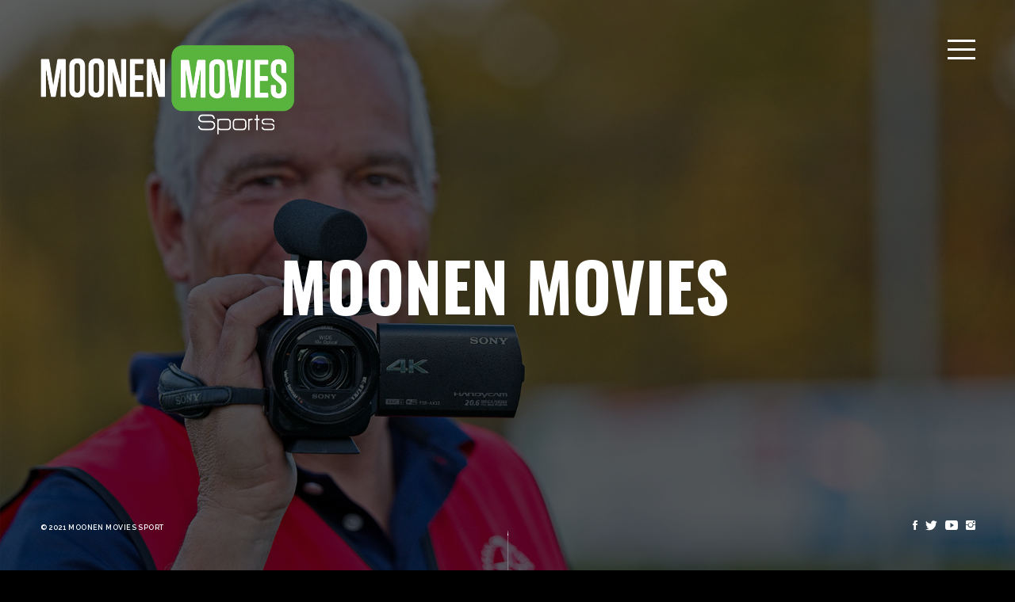

--- FILE ---
content_type: text/html; charset=UTF-8
request_url: https://moonenmoviessport.nl/moonen-movies-sport/
body_size: 12996
content:
 
         <!DOCTYPE html>
<html class="no-js" lang="nl"> 
<head>
	<meta charset="UTF-8">
		<meta http-equiv="X-UA-Compatible" content="IE=edge">
    <meta name="viewport" content="width=device-width, initial-scale=1">
	<meta name='robots' content='index, follow, max-image-preview:large, max-snippet:-1, max-video-preview:-1' />

	<!-- This site is optimized with the Yoast SEO plugin v19.1 - https://yoast.com/wordpress/plugins/seo/ -->
	<title>Moonen Moovies Sport | Professionele sport videoproducties</title>
	<meta name="description" content="Moonen Moovies Sport is gespecialiseerd in het ontwikkelen van professionele sport videoproducties. Maak hier kennis met ons." />
	<link rel="canonical" href="https://moonenmoviessport.nl/moonen-movies-sport/" />
	<meta property="og:locale" content="nl_NL" />
	<meta property="og:type" content="article" />
	<meta property="og:title" content="Moonen Moovies Sport | Professionele sport videoproducties" />
	<meta property="og:description" content="Moonen Moovies Sport is gespecialiseerd in het ontwikkelen van professionele sport videoproducties. Maak hier kennis met ons." />
	<meta property="og:url" content="/moonen-movies-sport/" />
	<meta property="og:site_name" content="Moonen Movies Sport" />
	<meta property="article:publisher" content="https://nl-nl.facebook.com/moonenmovies/" />
	<meta property="article:modified_time" content="2021-06-09T07:04:50+00:00" />
	<meta property="og:image" content="/wp-content/uploads/2021/06/sidemenu-moonen-movies-sport.jpg" />
	<meta property="og:image:width" content="960" />
	<meta property="og:image:height" content="1280" />
	<meta property="og:image:type" content="image/jpeg" />
	<meta name="twitter:card" content="summary_large_image" />
	<meta name="twitter:site" content="@rogermoonen" />
	<meta name="twitter:label1" content="Geschatte leestijd" />
	<meta name="twitter:data1" content="1 minuut" />
	<script type="application/ld+json" class="yoast-schema-graph">{"@context":"https://schema.org","@graph":[{"@type":"Organization","@id":"/#organization","name":"Moonen Movies Business","url":"/","sameAs":["https://www.instagram.com/moonenmovies/","https://www.youtube.com/user/moonenmovies","https://nl-nl.facebook.com/moonenmovies/","https://twitter.com/rogermoonen"],"logo":{"@type":"ImageObject","inLanguage":"nl","@id":"/#/schema/logo/image/","url":"/wp-content/uploads/2021/03/weblogo-dark-moonenmoviesbusiness.png","contentUrl":"/wp-content/uploads/2021/03/weblogo-dark-moonenmoviesbusiness.png","width":652,"height":242,"caption":"Moonen Movies Business"},"image":{"@id":"/#/schema/logo/image/"}},{"@type":"WebSite","@id":"/#website","url":"/","name":"Moonen Movies Sport","description":"Moonen Movies Sport","publisher":{"@id":"/#organization"},"potentialAction":[{"@type":"SearchAction","target":{"@type":"EntryPoint","urlTemplate":"/?s={search_term_string}"},"query-input":"required name=search_term_string"}],"inLanguage":"nl"},{"@type":"ImageObject","inLanguage":"nl","@id":"/moonen-movies-sport/#primaryimage","url":"/wp-content/uploads/2021/06/sidemenu-moonen-movies-sport.jpg","contentUrl":"/wp-content/uploads/2021/06/sidemenu-moonen-movies-sport.jpg","width":960,"height":1280},{"@type":"WebPage","@id":"/moonen-movies-sport/#webpage","url":"/moonen-movies-sport/","name":"Moonen Moovies Sport | Professionele sport videoproducties","isPartOf":{"@id":"/#website"},"primaryImageOfPage":{"@id":"/moonen-movies-sport/#primaryimage"},"datePublished":"2018-07-06T20:46:50+00:00","dateModified":"2021-06-09T07:04:50+00:00","description":"Moonen Moovies Sport is gespecialiseerd in het ontwikkelen van professionele sport videoproducties. Maak hier kennis met ons.","breadcrumb":{"@id":"/moonen-movies-sport/#breadcrumb"},"inLanguage":"nl","potentialAction":[{"@type":"ReadAction","target":["/moonen-movies-sport/"]}]},{"@type":"BreadcrumbList","@id":"/moonen-movies-sport/#breadcrumb","itemListElement":[{"@type":"ListItem","position":1,"name":"Home","item":"/"},{"@type":"ListItem","position":2,"name":"Moonen Movies Sport"}]}]}</script>
	<!-- / Yoast SEO plugin. -->


<link rel='dns-prefetch' href='//fonts.googleapis.com' />
<link rel="alternate" type="application/rss+xml" title="Moonen Movies Sport &raquo; feed" href="/feed/" />
<link rel="alternate" type="application/rss+xml" title="Moonen Movies Sport &raquo; reactiesfeed" href="/comments/feed/" />
		<!-- This site uses the Google Analytics by MonsterInsights plugin v8.14.1 - Using Analytics tracking - https://www.monsterinsights.com/ -->
							<script src="//www.googletagmanager.com/gtag/js?id=UA-111806718-69"  data-cfasync="false" data-wpfc-render="false" type="text/javascript" async></script>
			<script data-cfasync="false" data-wpfc-render="false" type="text/javascript">
				var mi_version = '8.14.1';
				var mi_track_user = true;
				var mi_no_track_reason = '';
				
								var disableStrs = [
															'ga-disable-UA-111806718-69',
									];

				/* Function to detect opted out users */
				function __gtagTrackerIsOptedOut() {
					for (var index = 0; index < disableStrs.length; index++) {
						if (document.cookie.indexOf(disableStrs[index] + '=true') > -1) {
							return true;
						}
					}

					return false;
				}

				/* Disable tracking if the opt-out cookie exists. */
				if (__gtagTrackerIsOptedOut()) {
					for (var index = 0; index < disableStrs.length; index++) {
						window[disableStrs[index]] = true;
					}
				}

				/* Opt-out function */
				function __gtagTrackerOptout() {
					for (var index = 0; index < disableStrs.length; index++) {
						document.cookie = disableStrs[index] + '=true; expires=Thu, 31 Dec 2099 23:59:59 UTC; path=/';
						window[disableStrs[index]] = true;
					}
				}

				if ('undefined' === typeof gaOptout) {
					function gaOptout() {
						__gtagTrackerOptout();
					}
				}
								window.dataLayer = window.dataLayer || [];

				window.MonsterInsightsDualTracker = {
					helpers: {},
					trackers: {},
				};
				if (mi_track_user) {
					function __gtagDataLayer() {
						dataLayer.push(arguments);
					}

					function __gtagTracker(type, name, parameters) {
						if (!parameters) {
							parameters = {};
						}

						if (parameters.send_to) {
							__gtagDataLayer.apply(null, arguments);
							return;
						}

						if (type === 'event') {
							
														parameters.send_to = monsterinsights_frontend.ua;
							__gtagDataLayer(type, name, parameters);
													} else {
							__gtagDataLayer.apply(null, arguments);
						}
					}

					__gtagTracker('js', new Date());
					__gtagTracker('set', {
						'developer_id.dZGIzZG': true,
											});
															__gtagTracker('config', 'UA-111806718-69', {"forceSSL":"true","link_attribution":"true"} );
										window.gtag = __gtagTracker;										(function () {
						/* https://developers.google.com/analytics/devguides/collection/analyticsjs/ */
						/* ga and __gaTracker compatibility shim. */
						var noopfn = function () {
							return null;
						};
						var newtracker = function () {
							return new Tracker();
						};
						var Tracker = function () {
							return null;
						};
						var p = Tracker.prototype;
						p.get = noopfn;
						p.set = noopfn;
						p.send = function () {
							var args = Array.prototype.slice.call(arguments);
							args.unshift('send');
							__gaTracker.apply(null, args);
						};
						var __gaTracker = function () {
							var len = arguments.length;
							if (len === 0) {
								return;
							}
							var f = arguments[len - 1];
							if (typeof f !== 'object' || f === null || typeof f.hitCallback !== 'function') {
								if ('send' === arguments[0]) {
									var hitConverted, hitObject = false, action;
									if ('event' === arguments[1]) {
										if ('undefined' !== typeof arguments[3]) {
											hitObject = {
												'eventAction': arguments[3],
												'eventCategory': arguments[2],
												'eventLabel': arguments[4],
												'value': arguments[5] ? arguments[5] : 1,
											}
										}
									}
									if ('pageview' === arguments[1]) {
										if ('undefined' !== typeof arguments[2]) {
											hitObject = {
												'eventAction': 'page_view',
												'page_path': arguments[2],
											}
										}
									}
									if (typeof arguments[2] === 'object') {
										hitObject = arguments[2];
									}
									if (typeof arguments[5] === 'object') {
										Object.assign(hitObject, arguments[5]);
									}
									if ('undefined' !== typeof arguments[1].hitType) {
										hitObject = arguments[1];
										if ('pageview' === hitObject.hitType) {
											hitObject.eventAction = 'page_view';
										}
									}
									if (hitObject) {
										action = 'timing' === arguments[1].hitType ? 'timing_complete' : hitObject.eventAction;
										hitConverted = mapArgs(hitObject);
										__gtagTracker('event', action, hitConverted);
									}
								}
								return;
							}

							function mapArgs(args) {
								var arg, hit = {};
								var gaMap = {
									'eventCategory': 'event_category',
									'eventAction': 'event_action',
									'eventLabel': 'event_label',
									'eventValue': 'event_value',
									'nonInteraction': 'non_interaction',
									'timingCategory': 'event_category',
									'timingVar': 'name',
									'timingValue': 'value',
									'timingLabel': 'event_label',
									'page': 'page_path',
									'location': 'page_location',
									'title': 'page_title',
								};
								for (arg in args) {
																		if (!(!args.hasOwnProperty(arg) || !gaMap.hasOwnProperty(arg))) {
										hit[gaMap[arg]] = args[arg];
									} else {
										hit[arg] = args[arg];
									}
								}
								return hit;
							}

							try {
								f.hitCallback();
							} catch (ex) {
							}
						};
						__gaTracker.create = newtracker;
						__gaTracker.getByName = newtracker;
						__gaTracker.getAll = function () {
							return [];
						};
						__gaTracker.remove = noopfn;
						__gaTracker.loaded = true;
						window['__gaTracker'] = __gaTracker;
					})();
									} else {
										console.log("");
					(function () {
						function __gtagTracker() {
							return null;
						}

						window['__gtagTracker'] = __gtagTracker;
						window['gtag'] = __gtagTracker;
					})();
									}
			</script>
				<!-- / Google Analytics by MonsterInsights -->
		<script type="text/javascript">
window._wpemojiSettings = {"baseUrl":"https:\/\/s.w.org\/images\/core\/emoji\/14.0.0\/72x72\/","ext":".png","svgUrl":"https:\/\/s.w.org\/images\/core\/emoji\/14.0.0\/svg\/","svgExt":".svg","source":{"concatemoji":"https:\/\/moonenmoviessport.nl\/wp-includes\/js\/wp-emoji-release.min.js?ver=6.2.7"}};
/*! This file is auto-generated */
!function(e,a,t){var n,r,o,i=a.createElement("canvas"),p=i.getContext&&i.getContext("2d");function s(e,t){p.clearRect(0,0,i.width,i.height),p.fillText(e,0,0);e=i.toDataURL();return p.clearRect(0,0,i.width,i.height),p.fillText(t,0,0),e===i.toDataURL()}function c(e){var t=a.createElement("script");t.src=e,t.defer=t.type="text/javascript",a.getElementsByTagName("head")[0].appendChild(t)}for(o=Array("flag","emoji"),t.supports={everything:!0,everythingExceptFlag:!0},r=0;r<o.length;r++)t.supports[o[r]]=function(e){if(p&&p.fillText)switch(p.textBaseline="top",p.font="600 32px Arial",e){case"flag":return s("\ud83c\udff3\ufe0f\u200d\u26a7\ufe0f","\ud83c\udff3\ufe0f\u200b\u26a7\ufe0f")?!1:!s("\ud83c\uddfa\ud83c\uddf3","\ud83c\uddfa\u200b\ud83c\uddf3")&&!s("\ud83c\udff4\udb40\udc67\udb40\udc62\udb40\udc65\udb40\udc6e\udb40\udc67\udb40\udc7f","\ud83c\udff4\u200b\udb40\udc67\u200b\udb40\udc62\u200b\udb40\udc65\u200b\udb40\udc6e\u200b\udb40\udc67\u200b\udb40\udc7f");case"emoji":return!s("\ud83e\udef1\ud83c\udffb\u200d\ud83e\udef2\ud83c\udfff","\ud83e\udef1\ud83c\udffb\u200b\ud83e\udef2\ud83c\udfff")}return!1}(o[r]),t.supports.everything=t.supports.everything&&t.supports[o[r]],"flag"!==o[r]&&(t.supports.everythingExceptFlag=t.supports.everythingExceptFlag&&t.supports[o[r]]);t.supports.everythingExceptFlag=t.supports.everythingExceptFlag&&!t.supports.flag,t.DOMReady=!1,t.readyCallback=function(){t.DOMReady=!0},t.supports.everything||(n=function(){t.readyCallback()},a.addEventListener?(a.addEventListener("DOMContentLoaded",n,!1),e.addEventListener("load",n,!1)):(e.attachEvent("onload",n),a.attachEvent("onreadystatechange",function(){"complete"===a.readyState&&t.readyCallback()})),(e=t.source||{}).concatemoji?c(e.concatemoji):e.wpemoji&&e.twemoji&&(c(e.twemoji),c(e.wpemoji)))}(window,document,window._wpemojiSettings);
</script>
<style type="text/css">
img.wp-smiley,
img.emoji {
	display: inline !important;
	border: none !important;
	box-shadow: none !important;
	height: 1em !important;
	width: 1em !important;
	margin: 0 0.07em !important;
	vertical-align: -0.1em !important;
	background: none !important;
	padding: 0 !important;
}
</style>
	<link rel='stylesheet' id='redux-extendify-styles-css' href='/wp-content/plugins/redux-framework/redux-core/assets/css/extendify-utilities.css?ver=4.4.1' type='text/css' media='all' />
<link rel='stylesheet' id='contact-form-7-css' href='/wp-content/plugins/contact-form-7/includes/css/styles.css?ver=5.7.6' type='text/css' media='all' />
<link rel='stylesheet' id='rs-plugin-settings-css' href='/wp-content/plugins/revslider/public/assets/css/rs6.css?ver=6.4.6' type='text/css' media='all' />
<style id='rs-plugin-settings-inline-css' type='text/css'>
#rs-demo-id {}
</style>
<link rel='stylesheet' id='wpos-slick-style-css' href='/wp-content/plugins/wp-logo-showcase-responsive-slider-slider/assets/css/slick.css?ver=3.5' type='text/css' media='all' />
<link rel='stylesheet' id='wpls-public-style-css' href='/wp-content/plugins/wp-logo-showcase-responsive-slider-slider/assets/css/wpls-public.css?ver=3.5' type='text/css' media='all' />
<link rel='stylesheet' id='wox-main-css' href='/wp-content/themes/wox/style.css?ver=6.2.7' type='text/css' media='all' />
<link rel='stylesheet' id='wox-jqueryui-css' href='/wp-content/themes/wox/includes/css/jqueryui.min.css?ver=6.2.7' type='text/css' media='all' />
<link rel='stylesheet' id='bootstrap-css' href='/wp-content/themes/wox/includes/css/bootstrap.min.css?ver=6.2.7' type='text/css' media='all' />
<link rel='stylesheet' id='OwlCarousel-css' href='/wp-content/themes/wox/includes/css/OwlCarousel.min.css?ver=6.2.7' type='text/css' media='all' />
<link rel='stylesheet' id='slick-css' href='/wp-content/themes/wox/includes/css/slick.min.css?ver=6.2.7' type='text/css' media='all' />
<link rel='stylesheet' id='ionicons-css' href='/wp-content/themes/wox/includes/css/ionicons.min.css?ver=6.2.7' type='text/css' media='all' />
<link rel='stylesheet' id='wox-fullPage-css' href='/wp-content/themes/wox/includes/css/fullPage.min.css?ver=6.2.7' type='text/css' media='all' />
<link rel='stylesheet' id='magnific-popup-css' href='/wp-content/themes/wox/includes/css/magnific-popup.min.css?ver=6.2.7' type='text/css' media='all' />
<link rel='stylesheet' id='lity-css' href='/wp-content/themes/wox/includes/css/lity.css?ver=6.2.7' type='text/css' media='all' />
<link rel='stylesheet' id='jquery.mb.YTPlayer-css' href='/wp-content/themes/wox/includes/css/jquery.mb.YTPlayer.min.css?ver=6.2.7' type='text/css' media='all' />
<link rel='stylesheet' id='font-awesome-css' href='/wp-content/themes/wox/includes/fonts/font-awesome-4.5.0/css/font-awesome.min.css?ver=6.2.7' type='text/css' media='all' />
<link rel='stylesheet' id='wox-style-css' href='/wp-content/themes/wox/includes/css/style.css?ver=6.2.7' type='text/css' media='all' />
<link rel='stylesheet' id='wox_fonts-css' href='//fonts.googleapis.com/css?family=Raleway%3A100%2C200%2C300%2C400%2C500%2C600%2C700%2C800%2C900%7COswald%3A300%2C400%2C700&#038;ver=1.0.0' type='text/css' media='all' />
<link rel='stylesheet' id='js_composer_front-css' href='/wp-content/plugins/js_composer/assets/css/js_composer.min.css?ver=6.6.0' type='text/css' media='all' />
<script type='text/javascript' src='/wp-content/plugins/google-analytics-for-wordpress/assets/js/frontend-gtag.min.js?ver=8.14.1' id='monsterinsights-frontend-script-js'></script>
<script data-cfasync="false" data-wpfc-render="false" type="text/javascript" id='monsterinsights-frontend-script-js-extra'>/* <![CDATA[ */
var monsterinsights_frontend = {"js_events_tracking":"true","download_extensions":"doc,pdf,ppt,zip,xls,docx,pptx,xlsx","inbound_paths":"[{\"path\":\"\\\/go\\\/\",\"label\":\"affiliate\"},{\"path\":\"\\\/recommend\\\/\",\"label\":\"affiliate\"}]","home_url":"https:\/\/moonenmoviessport.nl","hash_tracking":"false","ua":"UA-111806718-69","v4_id":""};/* ]]> */
</script>
<script type='text/javascript' src='/wp-includes/js/jquery/jquery.min.js?ver=3.6.4' id='jquery-core-js'></script>
<script type='text/javascript' src='/wp-includes/js/jquery/jquery-migrate.min.js?ver=3.4.0' id='jquery-migrate-js'></script>
<script type='text/javascript' src='/wp-content/plugins/revslider/public/assets/js/rbtools.min.js?ver=6.4.4' id='tp-tools-js'></script>
<script type='text/javascript' src='/wp-content/plugins/revslider/public/assets/js/rs6.min.js?ver=6.4.6' id='revmin-js'></script>
<link rel="https://api.w.org/" href="/wp-json/" /><link rel="alternate" type="application/json" href="/wp-json/wp/v2/pages/15" /><link rel="EditURI" type="application/rsd+xml" title="RSD" href="/xmlrpc.php?rsd" />
<link rel="wlwmanifest" type="application/wlwmanifest+xml" href="/wp-includes/wlwmanifest.xml" />
<meta name="generator" content="WordPress 6.2.7" />
<link rel='shortlink' href='/?p=15' />
<link rel="alternate" type="application/json+oembed" href="/wp-json/oembed/1.0/embed?url=https%3A%2F%2Fmoonenmoviessport.nl%2Fmoonen-movies-sport%2F" />
<link rel="alternate" type="text/xml+oembed" href="/wp-json/oembed/1.0/embed?url=https%3A%2F%2Fmoonenmoviessport.nl%2Fmoonen-movies-sport%2F&#038;format=xml" />
<meta name="generator" content="Redux 4.4.1" /><style type="text/css" id="simple-css-output">.overlay-dark-60:before { background: rgba(0, 0, 0, .4);}.contact-info-mail { font-size: 1.8em;}.fp-viewing-moonen-movies-sport .logo-img.fadeIn-element,.fp-viewing-about-us .logo-img.fadeIn-element,.fp-viewing-projects .logo-img.fadeIn-element,.fp-viewing-partners .logo-img.fadeIn-element,.fp-viewing-contact .logo-img.fadeIn-element { display: none !important;}@media screen and (max-width: 1000px) {.contact-info-mail { font-size: 1.4em; }}#intro-title { font-size: 6em !important; }@media screen and (max-width: 1000px) {.logo-img:before { width: 150px !important; }}.wpcf7 .ajax-loader { display: table;}input[type=submit] { margin: 0 auto !important;}#wpls-logo-showcase-slider-1 .wpls-fix-box, #wpls-logo-showcase-slider-1 .wpls-fix-box img.wp-post-image { max-height: 200px;}.fp-viewing-partners .services-txt, .fp-viewing-partners .services-txt-dark { margin: 0px 0 0 0 !important;}</style><style type="text/css">.recentcomments a{display:inline !important;padding:0 !important;margin:0 !important;}</style><meta name="generator" content="Powered by WPBakery Page Builder - drag and drop page builder for WordPress."/>
<meta name="generator" content="Powered by Slider Revolution 6.4.6 - responsive, Mobile-Friendly Slider Plugin for WordPress with comfortable drag and drop interface." />
<link rel="icon" href="/wp-content/uploads/2021/06/favicon-150x150.png" sizes="32x32" />
<link rel="icon" href="/wp-content/uploads/2021/06/favicon.png" sizes="192x192" />
<link rel="apple-touch-icon" href="/wp-content/uploads/2021/06/favicon.png" />
<meta name="msapplication-TileImage" content="/wp-content/uploads/2021/06/favicon.png" />
<script type="text/javascript">function setREVStartSize(e){
			//window.requestAnimationFrame(function() {				 
				window.RSIW = window.RSIW===undefined ? window.innerWidth : window.RSIW;	
				window.RSIH = window.RSIH===undefined ? window.innerHeight : window.RSIH;	
				try {								
					var pw = document.getElementById(e.c).parentNode.offsetWidth,
						newh;
					pw = pw===0 || isNaN(pw) ? window.RSIW : pw;
					e.tabw = e.tabw===undefined ? 0 : parseInt(e.tabw);
					e.thumbw = e.thumbw===undefined ? 0 : parseInt(e.thumbw);
					e.tabh = e.tabh===undefined ? 0 : parseInt(e.tabh);
					e.thumbh = e.thumbh===undefined ? 0 : parseInt(e.thumbh);
					e.tabhide = e.tabhide===undefined ? 0 : parseInt(e.tabhide);
					e.thumbhide = e.thumbhide===undefined ? 0 : parseInt(e.thumbhide);
					e.mh = e.mh===undefined || e.mh=="" || e.mh==="auto" ? 0 : parseInt(e.mh,0);		
					if(e.layout==="fullscreen" || e.l==="fullscreen") 						
						newh = Math.max(e.mh,window.RSIH);					
					else{					
						e.gw = Array.isArray(e.gw) ? e.gw : [e.gw];
						for (var i in e.rl) if (e.gw[i]===undefined || e.gw[i]===0) e.gw[i] = e.gw[i-1];					
						e.gh = e.el===undefined || e.el==="" || (Array.isArray(e.el) && e.el.length==0)? e.gh : e.el;
						e.gh = Array.isArray(e.gh) ? e.gh : [e.gh];
						for (var i in e.rl) if (e.gh[i]===undefined || e.gh[i]===0) e.gh[i] = e.gh[i-1];
											
						var nl = new Array(e.rl.length),
							ix = 0,						
							sl;					
						e.tabw = e.tabhide>=pw ? 0 : e.tabw;
						e.thumbw = e.thumbhide>=pw ? 0 : e.thumbw;
						e.tabh = e.tabhide>=pw ? 0 : e.tabh;
						e.thumbh = e.thumbhide>=pw ? 0 : e.thumbh;					
						for (var i in e.rl) nl[i] = e.rl[i]<window.RSIW ? 0 : e.rl[i];
						sl = nl[0];									
						for (var i in nl) if (sl>nl[i] && nl[i]>0) { sl = nl[i]; ix=i;}															
						var m = pw>(e.gw[ix]+e.tabw+e.thumbw) ? 1 : (pw-(e.tabw+e.thumbw)) / (e.gw[ix]);					
						newh =  (e.gh[ix] * m) + (e.tabh + e.thumbh);
					}				
					if(window.rs_init_css===undefined) window.rs_init_css = document.head.appendChild(document.createElement("style"));					
					document.getElementById(e.c).height = newh+"px";
					window.rs_init_css.innerHTML += "#"+e.c+"_wrapper { height: "+newh+"px }";				
				} catch(e){
					console.log("Failure at Presize of Slider:" + e)
				}					   
			//});
		  };</script>
<style id="wox-dynamic-css" title="dynamic-css" class="redux-options-output">.logo-light .logo-img:before{background-image:url('/wp-content/uploads/2021/06/weblogo-moonenmovies-sport.png');}.logo-img:before, .page-default-wr .logo-img:before{background-image:url('/wp-content/uploads/2021/06/weblogo-moonenmovies-sport.png');}.logo-img:before{height:121px;width:326px;}body{font-display:swap;}#intro-title{font-display:swap;}.intro-subtitle{font-display:swap;}p, .services-txt, .works-page-img-carousel-wrapper .works-page-img-carousel-text .works-page-img-carousel-heading, .news-page-img-carousel-wrapper .news-page-img-carousel-text .news-page-img-carousel-heading, .news-text-txt p, .port-cats, .skillbar-title, .facts-counter-title, .contact-txt, .contact-txt a, .contact-txt a:hover, .center-container-contact-modal p, #form input, input[type="text"], input[type="email"], input[type="password"], .wr-content-area.post-details-opt-wr, .wr-content-area.post-details-opt-wr p, .news-blog .blog-content p a, .news-blog .blog-content p a:hover, .blog-heading, .news-blog p, .blog-quote p, .bottom-credits{font-display:swap;}a, .widget-posts-descr a, .c-btn.inverse-dark, .c-btn, .c-btn.inverse, a.button-link span, ul.social-icons-contact a, ul.social-icons-contact a:hover, input[type=button], input[type=reset], input[type=submit], .blog-heading a, .blog-heading a:hover, .widget li a, .c-btn.fullwidth-liquid, .c-btn.halfwidth-liquid{font-display:swap;}nav.navigation-menu a:link, nav.navigation-menu a:visited, nav.navigation-menu a:active, nav.navigation-menu a{font-display:swap;}h1{font-display:swap;}h2, .section-heading, .section-heading-dark, .center-container-contact-modal h2.section-heading, .blog-comments .comment-title{font-display:swap;}h3, .about-content-inner h3, .facts-counter-number, .blog-form .comment-title {font-display:swap;}h4, .news-page-img-carousel-title h4, .works-page-img-carousel-title h4, .text-title h4, .text-title.text-title-dark h4, .blog-title h4, .blog-title h4 a, .comments article h4{font-display:swap;}h5, .section-title-vertical,{font-display:swap;}h6{font-display:swap;}</style> 
 <style type="text/css" class="wox-custom-dynamic-css">
  .c-btn.inverse::before, .c-btn.inverse-dark::before, .c-btn.fullwidth-liquid::before, .c-btn.halfwidth-liquid::before{background:#59b43c;}
   
 

 </style>

 
 <noscript><style> .wpb_animate_when_almost_visible { opacity: 1; }</style></noscript></head>
<body class="page-template-default page page-id-15 wp-embed-responsive wpb-js-composer js-comp-ver-6.6.0 vc_responsive">

<!-- logo start -->
				<a class="logo" href="/">
        <div class="logo-img fadeIn-element"></div></a><!-- logo end -->
        <!-- navigation start -->
        <div class="navigation-fire navigation-icon-wrapper fadeIn-element">
            <div class="navigation-icon" id="navigation-icon">
                <span class="line-blog"></span> <span class="line-blog"></span> <span class="line-blog"></span>
            </div>
        </div>
		        <nav class="navigation-menu">
            <!-- navigation menu IMG wrapper start -->
            <div class="navigation-menu-img-wrapper">
			                <!-- navigation menu IMG start -->
                <div class="navigation-menu-img">
													 
    
                                                       <div class="menu-img wr-st-menu" data-bg="/wp-content/uploads/2021/06/sidemenu-home.jpg" data-ref="menu-home"></div>
                                        								 
    
                                                       <div class="menu-img wr-st-menu" data-bg="/wp-content/uploads/2021/06/sidemenu-moonen-movies-sport.jpg" data-ref="menu-moonen-movies-sport"></div>
                                        								 
    
                                                       <div class="menu-img wr-st-menu" data-bg="/wp-content/uploads/2021/06/sidemenu-about.jpg" data-ref="menu-about-us"></div>
                                        								 
    
                                                       <div class="menu-img wr-st-menu" data-bg="/wp-content/uploads/2021/06/sidemenu-home.jpg" data-ref="menu-partners"></div>
                                        								 
    
                                                       <div class="menu-img wr-st-menu" data-bg="/wp-content/uploads/2021/06/sidemenu-about.jpg" data-ref="menu-projects"></div>
                                        								 
    
                                                       <div class="menu-img wr-st-menu" data-bg="/wp-content/uploads/2021/06/sidemenu-moonen-movies-sport-roger-moonen.jpg" data-ref="menu-contact"></div>
                                        								 
    
                                                       <div class="menu-img wr-st-menu" data-bg="/wp-content/uploads/2021/06/sidemenu-about.jpg" data-ref="menu-disclaimer"></div>
                                        								 
    
                                                       <div class="menu-img wr-st-menu" data-bg="/wp-content/uploads/2021/06/sidemenu-home.jpg" data-ref="menu-privacy-policy"></div>
                                                        </div><!-- navigation menu IMG end -->
			                <!-- center container menu start -->
                <div class="center-container-menu">
                    <!-- center block menu start -->
                    <div class="center-block-menu">
                        <div class="navigation-menu-txt">
                            <ul class="menu brackets">
                                </li>
<li id="menu-item-125"><a  href="/#moonen-movies-sport" data-ref="menu-moonen-movies-sport">Moonen Movies Sport</a></li>
<li id="menu-item-132"><a  href="/#about-us" data-ref="menu-about-us">About us</a></li>
<li id="menu-item-244"><a  href="/#partners" data-ref="menu-partners">Partners</a></li>
<li id="menu-item-99"><a  href="/#projects" data-ref="menu-projects">Projects</a></li>
<li id="menu-item-98"><a  href="/#contact" data-ref="menu-contact">Contact</a></li>
<li id="menu-item-187"><a  data-ref="menu-disclaimer" href="/disclaimer/" >Disclaimer</a></li>
<li id="menu-item-200"><a  target="_blank" data-ref="menu-privacy-policy" href="https://www.iubenda.com/privacy-policy/93441634#new_tab" >Privacy Policy</a></li>
 
                            </ul>
							                        </div>
                    </div><!-- center block menu end -->
                </div><!-- center container menu end -->
            </div><!-- navigation menu IMG wrapper end -->
        </nav><!-- navigation end -->
        <!-- fullPage start -->	  
	  
	  
	  
	  
	  
	 	 <!-- fullPage start -->
		        <div id="fullpage" data-scrollbar="false" data-auto-scroll="true" data-fit-section="true" data-menu-id="[
			 		'home',
			 		'moonen-movies-sport',
			 		'about-us',
			 		'partners',
			 		'projects',
			 		'contact',
			 	  ]">
    	     
	<section class="section" id="page-home">
			<!-- section home start -->
                       <div class="overlay overlay-dark-60">
						                <!-- hero bg start -->
                <div class="hero-fullscreen">
                    <div class="hero-fullscreen-FIX">
                        <!-- slick fullscreen slideshow start -->
                        <div class="slick-fullscreen-slideshow">
                            <!-- slideshow item 1 start -->
							<div class='slick-fullscreen-item'>
                                <div class='slick-fullscreen-img-fill'>
                                    <div class='bg-img' data-bg='/wp-content/uploads/2021/06/slider-img-moonen-movies-sport.jpg'></div>
                                </div>
                            </div>
								                               
                            
                        </div><!-- slick fullscreen slideshow end -->
                    </div>
                </div><!-- hero bg end -->
				                <!-- intro wrapper start -->
                <div class="intro-wrapper fadeIn-element">
                    <!-- center container start -->
                    <div class="center-container-home">
                        <!-- center block start -->
                        <div class="center-block-home">
						  							                        </div><!-- center block end -->
                    </div><!-- center container end -->
                </div><!-- intro wrapper end -->
												                <!-- scroll indicator start -->
                <div class="scroll-indicator-wrapper fadeIn-element">
                    <div class="scroll-indicator"></div>
                </div><!-- scroll indicator end -->
            </div><!-- section home end -->
				<div class="clear full-height  "><div class="wpb_column vc_column_container vc_col-sm-12"><div class="vc_column-inner"><div class="wpb_wrapper">
	<div class="wpb_text_column wpb_content_element " >
		<div class="wpb_wrapper">
			<div class="overlay overlay-dark-60"><div class="hero-fullscreen"><div class="hero-fullscreen-FIX"><div class="slick-fullscreen-slideshow"><div class="slick-fullscreen-item"><div class="slick-fullscreen-img-fill"><div class="bg-img" data-bg=""></div></div></div></div></div></div><div class="intro-wrapper fadeIn-element"><div class="center-container-home"><div class="center-block-home"><div id="intro-title">Moonen Movies</div></div></div></div><div class="bottom-credits fadeIn-element">
                    © 2021 Moonen Movies Sport</div><div class="social-icons-wrapper fadeIn-element"><ul class="social-icons"><li class="social-icon"><a href="https://nl-nl.facebook.com/moonenmovies/" class="ion-social-facebook" target="_blank"></a></li><li class="social-icon"><a href="https://twitter.com/rogermoonen" class="ion-social-twitter" target="_blank"></a></li><li class="social-icon"><a href="https://www.youtube.com/user/moonenmovies" class="ion-social-youtube" target="_blank"></a></li><li class="social-icon"><a href="https://www.instagram.com/moonenmovies/" class="ion-social-instagram" target="_blank"></a></li></ul></div><div class="scroll-indicator-wrapper fadeIn-element">
                    <div class="scroll-indicator"></div>
                </div></div>

		</div>
	</div>
</div></div></div></div>
	
	</section>
	
	
     
    	     
	<section class="section" id="page-moonen-movies-sport">
	 
	<!-- section title start -->
                <div class="section-title-vertical">
                    <span>Moonen Movies Sport</span>
                </div><!-- section title end -->
		
	<div class="container-fluid sections full-height  "><div class="row"><div class="wpb_column vc_column_container vc_col-sm-6"><div class="vc_column-inner"><div class="wpb_wrapper"><div class="overlay overlay-inverse-dark-35"><div class="contact-bg-wrapper"><div class="contact-bg" data-bg="/wp-content/uploads/2021/06/img-moonen-movies-sport-in-actie.jpg"></div></div></div></div></div></div><div class="wpb_column vc_column_container vc_col-sm-6"><div class="vc_column-inner"><div class="wpb_wrapper"><div class="slick-about "><div class="about-content-wrapper "><div class="about-content"><div class="about-content-inner"><div class="services-container text-center services-container-dark "><div class="center-container"><div class="center-block"><h2 class="section-heading section-heading-light spacer-line-vertical-light">Moonen Movies Sport</h2><div class="services-txt">
<p class="about-txt">In de amateurvoetbalwereld is Moonen Movies al jaren een begrip op het gebied van samenvattingen van amateurvoetbalwedstrijden. Al ruim 10 jaar worden sportwedstrijden met meerdere camera’s en vanuit diverse posities op beeld vastgelegd. Ook verzorgen wij livestreams van sportevents en maken wij over promo’s voor wedstrijden welke ingezet kunnen worden op social media.</p>
</div></div></div></div></div></div></div><div class="about-content-wrapper "><div class="about-content"><div class="about-content-inner"><div class="services-container text-center services-container-dark "><div class="center-container"><div class="center-block"><h2 class="section-heading section-heading-light spacer-line-vertical-light">Why video?</h2><div class="services-txt">
<p class="p1">Beelden zeggen meer dan woorden! Onze videoverslagen zijn blijvende herinneringen aan sportieve hoogtepunten van spelers, teams, en verenigingen. Denk hierbij aan derby’s, kampioenswedstrijden, bekerwedstrijden, toernooien en spelersportretten. Moonen Movies is jullie partner voor alle sportieve videoproducties!</p>
</div></div></div></div></div></div></div><div class="about-content-wrapper "><div class="about-content"><div class="about-content-inner"><div class="services-container text-center services-container-dark "><div class="center-container"><div class="center-block"><h2 class="section-heading section-heading-light spacer-line-vertical-light">Contact</h2><div class="services-txt">
<p class="p1">Nieuwsgierig naar wat wij voor jullie kunnen betekenen? Neem gerust contact met ons op via: <a href="/cdn-cgi/l/email-protection#274e494148674a48484942494a48514e425409494b"><span class="__cf_email__" data-cfemail="f39a9d959cb39e9c9c9d969d9e9c859a9680dd9d9f">[email&#160;protected]</span></a> of <a href="tel://0636551302">0636551302</a>.</p>
</div></div></div></div></div></div></div></div></div></div></div></div></div>
	
	</section>
	
	
     
    	     
	<section class="section" id="page-about-us">
	 
	<!-- section title start -->
                <div class="section-title-vertical">
                    <span>About us</span>
                </div><!-- section title end -->
		
	<div class="container-fluid sections full-height  "><div class="row"><div class="wpb_column vc_column_container vc_col-sm-6"><div class="vc_column-inner"><div class="wpb_wrapper"><div class="services-container text-center element-color-switch "><div class="center-container"><div class="center-block"><h2 class="section-heading section-heading-dark spacer-line-vertical-dark">ABOUT US</h2><div class="services-txt-dark">
<p class="p1">De passie voor het filmen is voor Roger Moonen ruim 10 jaar geleden begonnen met filmen van voetbalwedstrijden van zijn zonen Noah en Jasper. Deze hobby groeide uit tot de grote passie van Roger. Zijn archief bestaat uit inmiddels honderden wedstrijden uit het amateurvoetbal. Bij de start werden wedstrijden met één camera vastgelegd maar inmiddels worden de voetbalwedstrijden met 4 tot 5 camera’s vanuit verschillende posities vastgelegd. Diverse mediabedrijven zoals bijvoorbeeld L1 en RTV Parkstad maken regelmatig gebruik van de diensten van Moonen Movies Sport.</p>
</div></div></div></div><div class="slick-services overlay overlay-inverse-dark-35" data-autoplay="false"><div class="services-bg-wrapper "><div class="bg-img  services-bg" data-bg="/wp-content/uploads/2021/06/img-about-us-5.jpg"></div></div><div class="services-bg-wrapper "><div class="bg-img  services-bg" data-bg="/wp-content/uploads/2021/06/moonen-movies-sport.jpg"></div></div><div class="services-bg-wrapper "><div class="bg-img  services-bg" data-bg="/wp-content/uploads/2021/06/img-about-us-4.jpg"></div></div></div></div></div></div><div class="wpb_column vc_column_container vc_col-sm-6"><div class="vc_column-inner"><div class="wpb_wrapper"><div class="slick-services overlay overlay-inverse-dark-35" data-autoplay="false"><div class="services-bg-wrapper "><div class="bg-img  services-bg" data-bg="/wp-content/uploads/2021/06/img-about-us.jpg"></div></div><div class="services-bg-wrapper "><div class="bg-img  services-bg" data-bg="/wp-content/uploads/2021/06/img-about-us-2.jpg"></div></div><div class="services-bg-wrapper "><div class="bg-img  services-bg" data-bg="/wp-content/uploads/2021/06/img-about-us-3.jpg"></div></div></div><div class="services-container text-center services-container-dark "><div class="center-container"><div class="center-block"><h2 class="section-heading section-heading-light spacer-line-vertical-light">OUR STYLE</h2><div class="services-txt">
<p class="p1">Bij het vastleggen van voetbalwedstrijden denkt het team van Moonen Movies aan meer dan alleen de wedstrijd op een zo goed mogelijke wijze in beeld te brengen. Zo verzorgen wij ook eventueel voor- en nabeschouwingen, weergave van de opstellingen, interviews en video-analyses. Daarbij besteden wij ook aandacht aan mogelijke promotie van sponsoren. Hierbij maken we gebruik van meerdere camera’s en cameraposities om alles zo mogelijk in beeld te brengen.</p>
</div></div></div></div></div></div></div></div></div>
	
	</section>
	
	
     
    	     
	<section class="section" id="page-partners">
	 
	<!-- section title start -->
                <div class="section-title-vertical">
                    <span>Partners</span>
                </div><!-- section title end -->
		
	<div class="container-fluid sections full-height  "><div class="row"><div class="wpb_column vc_column_container vc_col-sm-6"><div class="vc_column-inner"><div class="wpb_wrapper"><div class="services-container text-center element-color-switch sec-height-100vh overflow-scroll-bar"><div class="center-container"><div class="center-block"><div class="services-txt-dark">
<h2 class="section-heading" style="color: #000 !important;">Moonen Movies Sport is trotse mediapartner van o.a.</h2>
		<style>
			#wpls-logo-showcase-slider-1 .wpls-fix-box,
			#wpls-logo-showcase-slider-1 .wpls-fix-box img.wp-post-image{max-height:250px; }
		</style>
		<div class="wpls-wrap wpls-logo-showcase-slider-wrp wpls-logo-clearfix wpls-design-1 " data-conf="{&quot;slides_column&quot;:&quot;3&quot;,&quot;slides_scroll&quot;:1,&quot;dots&quot;:&quot;true&quot;,&quot;arrows&quot;:&quot;true&quot;,&quot;autoplay&quot;:&quot;true&quot;,&quot;autoplay_interval&quot;:3000,&quot;loop&quot;:&quot;true&quot;,&quot;rtl&quot;:&quot;false&quot;,&quot;speed&quot;:800,&quot;center_mode&quot;:&quot;true&quot;,&quot;lazyload&quot;:&quot;&quot;}">
			<div class="wpls-logo-showcase logo_showcase wpls-logo-slider wpls-center sliderimage_hide_border " id="wpls-logo-showcase-slider-1" >
				<div class="wpls-logo-cnt">
	<div class="wpls-fix-box">
				<img class="wp-post-image"  src="/wp-content/uploads/2021/04/logo-groene-ster.jpg" alt="" />
			</div>
	</div><div class="wpls-logo-cnt">
	<div class="wpls-fix-box">
				<img class="wp-post-image"  src="/wp-content/uploads/2021/04/logo-l1-limburg.jpg" alt="" />
			</div>
	</div><div class="wpls-logo-cnt">
	<div class="wpls-fix-box">
				<img class="wp-post-image"  src="/wp-content/uploads/2021/04/logo-rtvp.jpg" alt="" />
			</div>
	</div><div class="wpls-logo-cnt">
	<div class="wpls-fix-box">
				<img class="wp-post-image"  src="/wp-content/uploads/2021/04/logo-kings-talent.jpg" alt="" />
			</div>
	</div>			</div>
		</div>

		</div></div></div></div></div></div></div><div class="wpb_column vc_column_container vc_col-sm-6"><div class="vc_column-inner"><div class="wpb_wrapper"><div class="overlay overlay-inverse-dark-35"><div class="contact-bg-wrapper"><div class="contact-bg" data-bg="/wp-content/uploads/2021/06/moonen-movies-sport-partners.jpg"></div></div></div></div></div></div></div></div>
	
	</section>
	
	
     
    	     
	<section class="section" id="page-projects">
	 
	<!-- section title start -->
                <div class="section-title-vertical right-side">
                    <span>Projects</span>
                </div><!-- section title end -->
		
	<div class="container-fluid sections full-height  "><div class="row"><div class="wpb_column vc_column_container vc_col-sm-12"><div class="vc_column-inner"><div class="wpb_wrapper"><div class="works-page-img-wrapper"><div class="owl-carousel works-page-img-carousel-main" id="works-page-img-carousel" data-autoplay="false" data-item-count="3" data-item-count-2="3"><div><div class="works-page-img-carousel-item overlay overlay-inverse-dark-35" data-bg="/wp-content/uploads/2023/07/Scherm­afbeelding-2023-07-28-om-16.21.08.png"><div class="works-page-img-carousel-wrapper"><div class="works-page-img-carousel-text"><div class="works-page-img-carousel-title"><h4>Omhaal Keeper UOW'02</h4></div><div class="works-page-img-carousel-heading">Hoogtepunten</div><div class="works-page-img-carousel-content"><div class="works-page-img-carousel-spacer-top"></div><a class="c-btn c-btn-works inverse" data-lity="" href="https://www.youtube.com/watch?v=pbV8y2_KC4c&amp;t=18s"><span>Bekijk video</span></a></div></div></div></div><div class="works-page-img-carousel-item overlay overlay-inverse-dark-35" data-bg="/wp-content/uploads/2023/07/Scherm­afbeelding-2023-07-28-om-16.23.33.png"><div class="works-page-img-carousel-wrapper"><div class="works-page-img-carousel-text"><div class="works-page-img-carousel-title"><h4>SV Meerssen Kampioen</h4></div><div class="works-page-img-carousel-heading">Samenvatting</div><div class="works-page-img-carousel-content"><div class="works-page-img-carousel-spacer-top"></div><a class="c-btn c-btn-works inverse" data-lity="" href="https://www.youtube.com/watch?v=TRMTgU8ekr8"><span>Bekijk video</span></a></div></div></div></div></div><div><div class="works-page-img-carousel-item overlay overlay-inverse-dark-35" data-bg="/wp-content/uploads/2023/07/Scherm­afbeelding-2023-07-28-om-16.31.15.png"><div class="works-page-img-carousel-wrapper"><div class="works-page-img-carousel-text"><div class="works-page-img-carousel-title"><h4>RKVV Vaesrade Kampioen</h4></div><div class="works-page-img-carousel-heading">Samenvatting</div><div class="works-page-img-carousel-content"><div class="works-page-img-carousel-spacer-top"></div><a class="c-btn c-btn-works inverse" data-lity="" href="https://www.youtube.com/watch?v=N9zkkFj_dYk"><span>Bekijk video</span></a></div></div></div></div><div class="works-page-img-carousel-item overlay overlay-inverse-dark-35" data-bg="/wp-content/uploads/2023/07/Scherm­afbeelding-2023-07-28-om-16.32.55.png"><div class="works-page-img-carousel-wrapper"><div class="works-page-img-carousel-text"><div class="works-page-img-carousel-title"><h4>VV Bunde Kampioen</h4></div><div class="works-page-img-carousel-heading">Samenvatting</div><div class="works-page-img-carousel-content"><div class="works-page-img-carousel-spacer-top"></div><a class="c-btn c-btn-works inverse" data-lity="" href="https://www.youtube.com/watch?v=NwtL6CQ-Fkk&amp;t=131s"><span>Bekijk video</span></a></div></div></div></div></div><div><div class="works-page-img-carousel-item overlay overlay-inverse-dark-35" data-bg="/wp-content/uploads/2023/07/Scherm­afbeelding-2023-07-28-om-16.35.35.png"><div class="works-page-img-carousel-wrapper"><div class="works-page-img-carousel-text"><div class="works-page-img-carousel-title"><h4>Promotie RKHSV</h4></div><div class="works-page-img-carousel-heading">Highlights</div><div class="works-page-img-carousel-content"><div class="works-page-img-carousel-spacer-top"></div><a class="c-btn c-btn-works inverse" data-lity="" href="https://www.youtube.com/watch?v=Q2C4EQ1SGYk"><span>Bekijk video</span></a></div></div></div></div><div class="works-page-img-carousel-item overlay overlay-inverse-dark-35" data-bg="/wp-content/uploads/2023/07/Scherm­afbeelding-2023-07-28-om-16.40.45.png"><div class="works-page-img-carousel-wrapper"><div class="works-page-img-carousel-text"><div class="works-page-img-carousel-title"><h4>VV Berg '28 - MVV Maastricht</h4></div><div class="works-page-img-carousel-heading">Samenvatting</div><div class="works-page-img-carousel-content"><div class="works-page-img-carousel-spacer-top"></div><a class="c-btn c-btn-works inverse" data-lity="" href="https://www.youtube.com/watch?v=F6OR2IFJNu8"><span>Bekijk video</span></a></div></div></div></div></div><div><div class="works-page-img-carousel-item overlay overlay-inverse-dark-35" data-bg="/wp-content/uploads/2021/06/sidemenu-about.jpg"><div class="works-page-img-carousel-wrapper"><div class="works-page-img-carousel-text"><div class="works-page-img-carousel-title"><h4>Hoogtepunten<br> RKVVM-RKUVC 26-09-2021</h4></div><div class="works-page-img-carousel-heading">Samenvatting</div><div class="works-page-img-carousel-content"><div class="works-page-img-carousel-spacer-top"></div><a class="c-btn c-btn-works inverse" data-lity="" href="https://www.youtube.com/watch?v=7fppsupGZyo&amp;t=11s"><span>Bekijk video</span></a></div></div></div></div><div class="works-page-img-carousel-item overlay overlay-inverse-dark-35" data-bg="/wp-content/uploads/2021/06/moonen-movies-project-doelpunten-groenester-quick.png"><div class="works-page-img-carousel-wrapper"><div class="works-page-img-carousel-text"><div class="works-page-img-carousel-title"><h4>Samenvatting<br> Kozakken Boys-Groene Ster 22-09-2021</h4></div><div class="works-page-img-carousel-heading">Samenvatting</div><div class="works-page-img-carousel-content"><div class="works-page-img-carousel-spacer-top"></div><a class="c-btn c-btn-works inverse" data-lity="" href="https://www.youtube.com/watch?v=NwtL6CQ-Fkk&amp;t=131s"><span>Bekijk video</span></a></div></div></div></div></div><div><div class="works-page-img-carousel-item overlay overlay-inverse-dark-35" data-bg="/wp-content/uploads/2021/06/moonen-movies-project-pronsebroek-cup-groene-ster-impressie-finaledagV2.png"><div class="works-page-img-carousel-wrapper"><div class="works-page-img-carousel-text"><div class="works-page-img-carousel-title"><h4>Pronsebroek Cup Groene Ster<br> impressie finaledag 24-04-2021</h4></div><div class="works-page-img-carousel-heading">Samenvatting</div><div class="works-page-img-carousel-content"><div class="works-page-img-carousel-spacer-top"></div><a class="c-btn c-btn-works inverse" data-lity="" href="https://www.youtube.com/watch?v=n7YfEdmQZCA"><span>Bekijk video</span></a></div></div></div></div><div class="works-page-img-carousel-item overlay overlay-inverse-dark-35" data-bg="/wp-content/uploads/2021/06/moonen-movies-project-interview-dave-schmitz-mede-eigenaar-ichieve.png"><div class="works-page-img-carousel-wrapper"><div class="works-page-img-carousel-text"><div class="works-page-img-carousel-title"><h4>Interview Dave Schmitz <br> mede-eigenaar IChieve</h4></div><div class="works-page-img-carousel-heading">Interview</div><div class="works-page-img-carousel-content"><div class="works-page-img-carousel-spacer-top"></div><a class="c-btn c-btn-works inverse" data-lity="" href="https://www.youtube.com/watch?v=3edZv_gs0Os"><span>Bekijk video</span></a></div></div></div></div></div><div><div class="works-page-img-carousel-item overlay overlay-inverse-dark-35" data-bg="/wp-content/uploads/2021/06/moonen-movies-project-doelpunten-sportclub-25-vv-eijsden.png"><div class="works-page-img-carousel-wrapper"><div class="works-page-img-carousel-text"><div class="works-page-img-carousel-title"><h4>Doelpunten<br>Sportclub’25-VV<br>Eijsden 11-10-2020</h4></div><div class="works-page-img-carousel-heading">Doelpunten</div><div class="works-page-img-carousel-content"><div class="works-page-img-carousel-spacer-top"></div><a class="c-btn c-btn-works inverse" data-lity="" href="https://www.youtube.com/watch?v=Qwctk20aGXo"><span>Bekijk video</span></a></div></div></div></div><div class="works-page-img-carousel-item overlay overlay-inverse-dark-35" data-bg="/wp-content/uploads/2021/06/moonen-movies-project-samenvatting-sv-meersen-ehc.png"><div class="works-page-img-carousel-wrapper"><div class="works-page-img-carousel-text"><div class="works-page-img-carousel-title"><h4>Samenvatting<br>SV Meerssen-EHC 27-09-2020</h4></div><div class="works-page-img-carousel-heading">Samenvatting</div><div class="works-page-img-carousel-content"><div class="works-page-img-carousel-spacer-top"></div><a class="c-btn c-btn-works inverse" data-lity="" href="https://www.youtube.com/watch?v=mznRipGKCmA&amp;ab_channel=MoonenMoviesBusiness"><span>Bekijk video</span></a></div></div></div></div></div><div><div class="works-page-img-carousel-item overlay overlay-inverse-dark-35" data-bg="/wp-content/uploads/2021/06/moonen-movies-project-doelpunten-groenester-quick.png"><div class="works-page-img-carousel-wrapper"><div class="works-page-img-carousel-text"><div class="works-page-img-carousel-title"><h4>Doelpunten<br> Groene Ster-Quick 27-09-2020</h4></div><div class="works-page-img-carousel-heading">Doelpunten</div><div class="works-page-img-carousel-content"><div class="works-page-img-carousel-spacer-top"></div><a class="c-btn c-btn-works inverse" data-lity="" href="https://www.youtube.com/watch?v=1YHFt_2DghY"><span>Bekijk video</span></a></div></div></div></div><div class="works-page-img-carousel-item overlay overlay-inverse-dark-35" data-bg="/wp-content/uploads/2021/06/moonen-movies-project-samenvatting-maastricht-champions-trophy-2020.png"><div class="works-page-img-carousel-wrapper"><div class="works-page-img-carousel-text"><div class="works-page-img-carousel-title"><h4>Samenvatting finale<br>Maastricht Champions Trophy 2020</h4></div><div class="works-page-img-carousel-heading">Samenvatting</div><div class="works-page-img-carousel-content"><div class="works-page-img-carousel-spacer-top"></div><a class="c-btn c-btn-works inverse" data-lity="" href="https://www.youtube.com/watch?v=Mo1IZl7efAM&amp;ab_channel=MoonenMoviesBusiness"><span>Bekijk video</span></a></div></div></div></div></div></div></div></div></div></div></div></div>
	
	</section>
	
	
     
    	     
	<section class="section" id="page-contact">
	 
	<!-- section title start -->
                <div class="section-title-vertical right-side">
                    <span>Contact</span>
                </div><!-- section title end -->
		
	<div class="container-fluid sections full-height  "><div class="row"><div class="wpb_column vc_column_container vc_col-sm-6"><div class="vc_column-inner"><div class="wpb_wrapper"><div class="contact-container element-color-switch contact-reset"><div class="center-container"><div class="center-block"><p class="contact-txt"><span class="contact-info-mail"><a class="link-underline link-underline-dark" href="/cdn-cgi/l/email-protection#5d0a3c297d3628333338337d2a387d2b32322f7d3728313134387d3f382938363833383362">Wat kunnen we voor jullie betekenen?</a></span><span>Nieuwsgierig naar wat wij voor jullie kunnen betekenen? Neem gerust contact met ons op via: <a href="/cdn-cgi/l/email-protection" class="__cf_email__" data-cfemail="85ecebe3eac5e8eaeaebe0ebe8eaf3ece0f6abebe9">[email&#160;protected]</a> of 06 - 38 09 44 41.</span></p><div class="contact-modal-launcher-wrapper"><a class="button-link contact-modal-launcher"><span>Contact</span><i class="ion-android-arrow-dropright"></i></a></div><div class="social-icons-contact-wrapper"><ul class="social-icons-contact"><li class="social-icon"><a href="https://nl-nl.facebook.com/moonenmovies/" class="ion-social-facebook" target="_blank"></a></li><li class="social-icon"><a href="https://twitter.com/rogermoonen" class="ion-social-twitter" target="_blank"></a></li><li class="social-icon"><a href="https://www.youtube.com/user/moonenmovies" class="ion-social-youtube" target="_blank"></a></li><li class="social-icon"><a href="https://www.instagram.com/moonenmovies/" class="ion-social-instagram" target="_blank"></a></li></ul></div></div></div></div><div class="contact-modal"><div class="container"><div class="center-container-contact-modal"><div class="center-block-contact-modal"><div class="row center-block-contact-modal-padding-top wx-adjust-height"><div class="col-lg-12"><h2 class="section-heading">Laat een bericht achter</h2><p>We reageren zo snel mogelijk!</p></div></div><div class="row contact-modal-wrapper wx-adjust-height"><div class="col-lg-12"><div id="contact-form">
<div class="wpcf7 no-js" id="wpcf7-f6-o1" lang="nl-NL" dir="ltr">
<div class="screen-reader-response"><p role="status" aria-live="polite" aria-atomic="true"></p> <ul></ul></div>
<form action="/moonen-movies-sport/#wpcf7-f6-o1" method="post" class="wpcf7-form init" aria-label="Contactformulier" novalidate="novalidate" data-status="init">
<div style="display: none;">
<input type="hidden" name="_wpcf7" value="6" />
<input type="hidden" name="_wpcf7_version" value="5.7.6" />
<input type="hidden" name="_wpcf7_locale" value="nl_NL" />
<input type="hidden" name="_wpcf7_unit_tag" value="wpcf7-f6-o1" />
<input type="hidden" name="_wpcf7_container_post" value="0" />
<input type="hidden" name="_wpcf7_posted_data_hash" value="" />
</div>
<p><label> Naam<br />
<span class="wpcf7-form-control-wrap" data-name="your-name"><input size="40" class="wpcf7-form-control wpcf7-text wpcf7-validates-as-required" aria-required="true" aria-invalid="false" value="" type="text" name="your-name" /></span> </label>
</p>
<p><label> E-mailadres<br />
<span class="wpcf7-form-control-wrap" data-name="your-email"><input size="40" class="wpcf7-form-control wpcf7-text wpcf7-email wpcf7-validates-as-required wpcf7-validates-as-email" aria-required="true" aria-invalid="false" value="" type="email" name="your-email" /></span> </label>
</p>
<p><label> Telefoonnummer<br />
<span class="wpcf7-form-control-wrap" data-name="your-phone"><input size="40" class="wpcf7-form-control wpcf7-text wpcf7-tel wpcf7-validates-as-required wpcf7-validates-as-tel" aria-required="true" aria-invalid="false" value="" type="tel" name="your-phone" /></span> </label>
</p>
<p><label> Onderwerp<br />
<span class="wpcf7-form-control-wrap" data-name="your-subject"><input size="40" class="wpcf7-form-control wpcf7-text wpcf7-validates-as-required" aria-required="true" aria-invalid="false" value="" type="text" name="your-subject" /></span> </label>
</p>
<p><label> Bericht (optioneel)<br />
<span class="wpcf7-form-control-wrap" data-name="your-message"><textarea cols="40" rows="10" class="wpcf7-form-control wpcf7-textarea" aria-invalid="false" name="your-message"></textarea></span> </label>
</p>
<p><input class="wpcf7-form-control has-spinner wpcf7-submit" type="submit" value="Verzenden" />
</p><div class="wpcf7-response-output" aria-hidden="true"></div>
</form>
</div>
</div></div></div><div class="row center-block-contact-modal-padding-bottom">
                                    <!-- col start -->
                                    <div class="col-lg-12">
                                        <div class="contact-modal-closer">
                                            <span class="ion-close"></span>
                                        </div>
                                    </div><!-- col end -->
                                </div></div></div></div></div></div></div></div><div class="wpb_column vc_column_container vc_col-sm-6"><div class="vc_column-inner"><div class="wpb_wrapper"><div class="overlay overlay-inverse-dark-35"><div class="contact-bg-wrapper"><div class="contact-bg" data-bg="/wp-content/uploads/2021/06/img-moonen-movies-sport-contact.jpg"></div></div></div></div></div></div></div></div>
	
	</section>
	
	
     
    	 	 	</div>		 

<script data-cfasync="false" src="/cdn-cgi/scripts/5c5dd728/cloudflare-static/email-decode.min.js"></script><script type="text/html" id="wpb-modifications"></script><script type='text/javascript' src='/wp-content/plugins/contact-form-7/includes/swv/js/index.js?ver=5.7.6' id='swv-js'></script>
<script type='text/javascript' id='contact-form-7-js-extra'>
/* <![CDATA[ */
var wpcf7 = {"api":{"root":"https:\/\/moonenmoviessport.nl\/wp-json\/","namespace":"contact-form-7\/v1"},"cached":"1"};
/* ]]> */
</script>
<script type='text/javascript' src='/wp-content/plugins/contact-form-7/includes/js/index.js?ver=5.7.6' id='contact-form-7-js'></script>
<script type='text/javascript' src='/wp-content/themes/wox/includes/js/jqueryui.min.js?ver=1.0' id='wox-jqueryui-js'></script>
<script type='text/javascript' src='/wp-content/themes/wox/includes/js/countTo.min.js?ver=1.0' id='countTo-js'></script>
<script type='text/javascript' src='/wp-content/themes/wox/includes/js/jqueryappear.min.js?ver=1.0' id='jqueryappear-js'></script>
<script type='text/javascript' src='/wp-content/themes/wox/includes/js/jquery-css-skills-bar.min.js?ver=1.0' id='jquery-css-skills-bar-js'></script>
<script type='text/javascript' src='/wp-content/themes/wox/includes/js/jquery.mb.YTPlayer.min.js?ver=1.0' id='YTPlayer-js'></script>
<script type='text/javascript' src='/wp-content/themes/wox/includes/js/slick.min.js?ver=1.0' id='slick-js'></script>
<script type='text/javascript' src='/wp-content/themes/wox/includes/js/magnific-popup.min.js?ver=1.0' id='magnific-popup-js'></script>
<script type='text/javascript' src='/wp-content/themes/wox/includes/js/lity.min.js?ver=1.0' id='lity-js'></script>
<script type='text/javascript' src='/wp-content/themes/wox/includes/js/owl-carousel.min.js?ver=1.0' id='owl-carousel-js'></script>
<script type='text/javascript' src='/wp-content/themes/wox/includes/js/fullPage.min.js?ver=1.0' id='wox-fullPage-js'></script>
<script type='text/javascript' src='/wp-content/themes/wox/includes/js/scrollmagic.min.js?ver=1.0' id='wox-scrollmagic-js'></script>
<script type='text/javascript' src='/wp-content/themes/wox/includes/js/wox.js?ver=1.0' id='wox-scripts-js'></script>
<script type='text/javascript' src='/wp-content/plugins/wox-plugin/dist/new-tab.js?ver=3.3.6' id='page-links-to-js'></script>
<script type='text/javascript' src='/wp-content/plugins/js_composer/assets/js/dist/js_composer_front.min.js?ver=6.6.0' id='wpb_composer_front_js-js'></script>
<script type='text/javascript' src='/wp-content/plugins/wp-logo-showcase-responsive-slider-slider/assets/js/slick.min.js?ver=3.5' id='wpos-slick-jquery-js'></script>
<script type='text/javascript' id='wpls-public-js-js-extra'>
/* <![CDATA[ */
var Wpls = {"elementor_preview":"0","is_mobile":"0","is_rtl":"0","is_avada":"0"};
/* ]]> */
</script>
<script type='text/javascript' src='/wp-content/plugins/wp-logo-showcase-responsive-slider-slider/assets/js/wpls-public.js?ver=3.5' id='wpls-public-js-js'></script>

<script defer src="https://static.cloudflareinsights.com/beacon.min.js/vcd15cbe7772f49c399c6a5babf22c1241717689176015" integrity="sha512-ZpsOmlRQV6y907TI0dKBHq9Md29nnaEIPlkf84rnaERnq6zvWvPUqr2ft8M1aS28oN72PdrCzSjY4U6VaAw1EQ==" data-cf-beacon='{"version":"2024.11.0","token":"9c9534bf7d0f4a81b2047dc9c38b401f","r":1,"server_timing":{"name":{"cfCacheStatus":true,"cfEdge":true,"cfExtPri":true,"cfL4":true,"cfOrigin":true,"cfSpeedBrain":true},"location_startswith":null}}' crossorigin="anonymous"></script>
</body>
</html>
<!-- Page generated by LiteSpeed Cache 5.4 on 2026-01-12 21:18:35 -->

--- FILE ---
content_type: text/css
request_url: https://moonenmoviessport.nl/wp-content/themes/wox/includes/css/style.css?ver=6.2.7
body_size: 14238
content:
/*
  [CSS Index]
  
  ---
  
  Wox - Photography Portfolio WordPress Theme
  Author:  webRedox
  Version: 2.2
*/


/*
  
  2. reset
  3. layout
  4. section
    4.1. section IMG
  5. hero
    5.1. hero container
    5.2. hero bg
    5.3. hero fullscreen FIX
  4. home section
    4.1. logo
    4.2 navigation
        4.2.1. navigation icon
        4.2.2. navigation bg and links
        4.2.3. navigation brackets
        4.2.4. navigation IMG
    4.3. intro
    4.4. bottom credits
    4.5. social icons
    4.6. scroll indicator
	4.7. section heading
  5. about section
    5.1. about IMG
    5.2. about skills bar
    5.3. about facts
    5.4. about content
  6. services section
    6.1. services TXT
    6.2. services container
  7. works section
    7.1. works IMG carousel
    7.2. works IMG carousel items
  8. news section
    8.1. news IMG carousel
    8.2. news IMG carousel items
    8.3. news more IMG carousel items
      8.3.1. news panel left
      8.3.2. news panel left BG
      8.3.3. news panel right
      8.3.4. news panel right TXT
  9. contact section
    9.1. contact TXT
    9.2. contact container
    9.3. contact info
    9.4. contact social icons
	9.5. contact modal launcher
    9.6. contact modal center container
    9.7. contact modal inner
    9.8. contact modal form
  10. overlay
  11. center container
  12. link underline
  13. button effect
  14. section title
  15. vertical spacer line
  16. preloader
  17. Slick v1.6.0 CUSTOM
    17.1. slick slide flickering FIX 
    17.2. slick about
    17.3. slick navigation
	17.4. slick fullscreen slideshow
  18. Owl Carousel v2.2.0 CUSTOM
    18.1. Owl Carousel navigation
  19. Magnific Popup v1.1.0 CUSTOM
  20. fullPage v2.9.4 CUSTOM
  21. videos
    21.1. YouTube video
      21.1.1. jquery.mb.YTPlayer v3.1.13 CUSTOM
    21.2. Vimeo video
	21.3. HTML5 video
  22. news blog
    22.1. news blog content
    22.2. news blog form
    22.3. news blog comments
    22.4. news blog sidebar
*/

/* 2. reset */
html, body, div, span, applet, object, iframe, h1, h2, h3, h4, h5, h6, p, blockquote, pre, a, abbr, acronym, address, big, cite, code, del, dfn, em, img, ins, kbd, q, s, samp, small, strike, strong, sub, sup, tt, var, b, u, i, center, dl, dt, dd, ol, ul, li, fieldset, form, label, legend, table, caption, tbody, tfoot, thead, tr, th, td, article, aside, canvas, details, embed, figure, figcaption, footer, header, hgroup, menu, nav, output, ruby, section, summary, time, mark, audio, video {
margin: 0;
padding: 0;
border: 0;
font-size: 100%;
font: inherit;
vertical-align: baseline;
box-sizing: border-box;
}

html, body {
height: 100%;
line-height: 170%;
}

body {
}

article, aside, details, figcaption, figure, footer, header, hgroup, menu, nav, section {
display: block;
}

ol, ul {
list-style: none;
}

blockquote, q {
quotes: none;
}

blockquote:before, blockquote:after, q:before, q:after {
content: "";
content: none;
}

table {
border-collapse: collapse;
border-spacing: 0;
}

*:focus {  
outline: none;
}

/* remove dotted outline from links,
button and input element */
a:focus,
a:active,
button::-moz-focus-inner,
input[type="reset"]::-moz-focus-inner,
input[type="button"]::-moz-focus-inner,
input[type="submit"]::-moz-focus-inner {
border: 0;
outline: 0;
}

/* IE10 scrollbar FIX */
html {
-ms-overflow-style: scrollbar;
}


/* 3. layout */
body {
font-family: 'Raleway', sans-serif;
font-size: 14px;
line-height: 1.5;
font-style: normal;
font-weight: 400;
color: #fff;
background: #000;
 -webkit-font-smoothing: antialiased;
-moz-osx-font-smoothing: grayscale;
-webkit-text-size-adjust: 100%;
   -moz-text-size-adjust: 100%;
    -ms-text-size-adjust: 100%;
width: 100%;
height: 100%;
overflow-x: hidden;
overflow-y: auto;
margin: 0;
padding: 0;
}

a {
color: #fff;
text-decoration: none;
outline: none;
 -webkit-font-smoothing: antialiased;
-moz-osx-font-smoothing: grayscale;
-webkit-text-size-adjust: 100%;
   -moz-text-size-adjust: 100%;
    -ms-text-size-adjust: 100%;
-webkit-transition: all 0.5s linear;
   -moz-transition: all 0.5s linear;
    -ms-transition: all 0.5s linear;
     -o-transition: all 0.5s linear;
        transition: all 0.5s linear;
}

a:hover,
a:visited,
a:active,
a:focus {
color: #fff;
text-decoration: underline;
outline: none;
-webkit-transition: all 0.5s linear;
   -moz-transition: all 0.5s linear;
    -ms-transition: all 0.5s linear;
     -o-transition: all 0.5s linear;
        transition: all 0.5s linear;
}

p {
 -webkit-font-smoothing: antialiased;
-moz-osx-font-smoothing: grayscale;
-webkit-text-size-adjust: 100%;
   -moz-text-size-adjust: 100%;
    -ms-text-size-adjust: 100%;
line-height: 2;
}

p a,
p a:hover {
color: #fff;
text-decoration: underline;
outline: none;
-webkit-transition: all 0.5s linear;
   -moz-transition: all 0.5s linear;
    -ms-transition: all 0.5s linear;
     -o-transition: all 0.5s linear;
        transition: all 0.5s linear;
}

strong {
font-weight: bold;
}

::-moz-selection {
background: #5f5f5f;
color: #fff;
}

::selection {
background: #5f5f5f;
color: #fff;
}

.nopadding {
padding: 0!important;
margin: 0!important;
}


/* 4. section */
.sections {
position: relative;
z-index: 5;
}

.nopadding {
padding: 0!important;
margin: 0!important;
}

.section {
overflow: hidden;
}


/* 4.1. section IMG */
.section-bg-home,
.section-bg-blog {
position: absolute;
width: 100%;
height: 100%;
left: 0;
top: 0;
background-repeat: no-repeat;
background-position: center;
-webkit-background-size: cover;
   -moz-background-size: cover;
    -ms-background-size: cover;
     -o-background-size: cover;
        background-size: cover;
}

#section0 {
background: none;
}

#section1,
#section2,
#section3,
#section4 {
background: #000;
}

#section5 {
background: #fff;
}


/* 5. hero */
/* 5.1. hero container */ 
.hero-fullscreen {
position: absolute;
width: 100%;
height: 100%;
left: 0;
top: 0;
overflow: hidden;
z-index: 0;
}


/* 5.2. hero bg */
.hero-bg {
position: relative;
width: 100%;
height: 100%;
background-position: center center;
background-repeat: no-repeat;
-webkit-background-size: cover;
   -moz-background-size: cover;
    -ms-background-size: cover;
     -o-background-size: cover;
        background-size: cover;
}


/* 5.3. hero fullscreen FIX */ 
.hero-fullscreen-FIX {
width: 100%;
height: 100%;
}


/* 4. home section */
/* 4.1. logo */
.logo {
position: fixed;
display: inline-block;
top: 50px;
left: 50px;
line-height: 0;
        opacity: 1;
   -moz-opacity: 1;
-webkit-opacity: 1;
filter: alpha(opacity=100);
-ms-filter: "progid:DXImageTransform.Microsoft.Alpha(Opacity=100)";
-webkit-transition: all 300ms cubic-bezier(0.77, 0, 0.175, 1);
   -moz-transition: all 300ms cubic-bezier(0.77, 0, 0.175, 1);
    -ms-transition: all 300ms cubic-bezier(0.77, 0, 0.175, 1);
     -o-transition: all 300ms cubic-bezier(0.77, 0, 0.175, 1);
        transition: all 300ms cubic-bezier(0.77, 0, 0.175, 1);
cursor: pointer;
z-index: 200;
}

@media only screen and (max-width: 880px) {
  .logo {
    position: absolute;
  }
}

@media only screen and (max-width: 768px) {
  .logo {
    top: 25px;
    left: 25px;
  }
}

.logo-img:before {
content: "";
background: url(../img/logo-dark.png) no-repeat;
display: block;
background-size:100%!important;
width: 57px;
height: 34px;
line-height: 34px;
-webkit-transition: color 300ms cubic-bezier(0.77, 0, 0.175, 1);
   -moz-transition: color 300ms cubic-bezier(0.77, 0, 0.175, 1);
    -ms-transition: color 300ms cubic-bezier(0.77, 0, 0.175, 1);
     -o-transition: color 300ms cubic-bezier(0.77, 0, 0.175, 1);
        transition: color 300ms cubic-bezier(0.77, 0, 0.175, 1);
}

.logo-img-dark:before {
content: "";
background: url(../img/logo-light.png) no-repeat;
display: block;
width: 57px;
height: 34px;
line-height: 34px;
-webkit-transition: color 300ms cubic-bezier(0.77, 0, 0.175, 1);
   -moz-transition: color 300ms cubic-bezier(0.77, 0, 0.175, 1);
    -ms-transition: color 300ms cubic-bezier(0.77, 0, 0.175, 1);
     -o-transition: color 300ms cubic-bezier(0.77, 0, 0.175, 1);
        transition: color 300ms cubic-bezier(0.77, 0, 0.175, 1);
}

.logo-light .logo-img:before {
background: url(../img/logo-light.png) no-repeat;
}

.logo-dark .logo-img-dark:before {
background: url(../img/logo-dark.png) no-repeat;
}


/* 4.2 navigation */
/* 4.2.1. navigation icon */
.navigation-icon-wrapper {
position: fixed;
width: 35px;
height: 25px;
top: 42px;
right: 50px;
cursor: pointer;
z-index: 99998;
}

@media only screen and (max-width: 768px) {
  .navigation-icon-wrapper {
    top: 17px;
    right: 25px;
  }
}

.navigation-icon .line,
.navigation-icon .line-blog {
display: block;
width: 35px;
height: 3px;
margin: 8px auto;
-webkit-transition: all .3s ease-in-out;
   -moz-transition: all .3s ease-in-out;
	-ms-transition: all .3s ease-in-out;
     -o-transition: all .3s ease-in-out;
        transition: all .3s ease-in-out;
background-color: #fff;
}

#navigation-icon.active .line:nth-child(1),
#navigation-icon.active .line-blog:nth-child(1) {
-webkit-transform: translateY(11px);
   -moz-transform: translateY(11px);
    -ms-transform: translateY(11px);
     -o-transform: translateY(11px);
        transform: translateY(11px);
background-color: #fff;
}

#navigation-icon.active .line:nth-child(3),
#navigation-icon.active .line-blog:nth-child(3) {
-webkit-transform: translateY(-11px);
   -moz-transform: translateY(-11px);
    -ms-transform: translateY(-11px);
     -o-transform: translateY(-11px);
        transform: translateY(-11px);
background-color: #fff;
}

.navigation-icon .line.line-light,
.navigation-icon .line.line-dark {
background: #fff;
}

.navigation-icon .line-blog.line-dark-blog {
background: #111;
}

.navigation-icon .line.line-dark-new {
background: #111;
}

@media only screen and (max-width: 768px) {
  .navigation-icon .line.line-dark {
    background: #111;
  }
}


/* 4.2.2. navigation bg and links */
nav.navigation-menu {
position: fixed;
width: 100%;
height: 100%;
left: 0;
top: 0;
text-align: center;
visibility: hidden;
-webkit-box-sizing: border-box;
   -moz-box-sizing: border-box;
        box-sizing: border-box;
        opacity: 0;
   -moz-opacity: 0;
-webkit-opacity: 0;
filter: alpha(opacity=0);
-ms-filter: "progid:DXImageTransform.Microsoft.Alpha(Opacity=0)";
-webkit-transform: scale(0.75);
   -moz-transform: scale(0.75);
    -ms-transform: scale(0.75);
     -o-transform: scale(0.75);
        transform: scale(0.75);
-webkit-transition: all 1s ease;
   -moz-transition: all 1s ease;
	-ms-transition: all 1s ease;
     -o-transition: all 1s ease;
        transition: all 1s ease;
z-index: 1001;
}

nav.navigation-menu.show {
width: 100%;
height: 100%;
left: 0;
top: 0;
background: #000;
visibility: visible;
-webkit-box-sizing: border-box;
   -moz-box-sizing: border-box;
        box-sizing: border-box;
        opacity: 1;
   -moz-opacity: 1;
-webkit-opacity: 1;
filter: alpha(opacity=100);
-ms-filter: "progid:DXImageTransform.Microsoft.Alpha(Opacity=100)";
-webkit-transform: scale(1);
   -moz-transform: scale(1);
    -ms-transform: scale(1);
     -o-transform: scale(1);
        transform: scale(1);
-webkit-transition: all 1s ease;
   -moz-transition: all 1s ease;
	-ms-transition: all 1s ease;
     -o-transition: all 1s ease;
        transition: all 1s ease;
}

nav.navigation-menu a {
text-decoration: none;
-webkit-transition: all 0.5s linear;
   -moz-transition: all 0.5s linear;
    -ms-transition: all 0.5s linear;
     -o-transition: all 0.5s linear;
        transition: all 0.5s linear;
}

nav.navigation-menu a:hover {
-webkit-transition: all 0.5s linear;
   -moz-transition: all 0.5s linear;
    -ms-transition: all 0.5s linear;
     -o-transition: all 0.5s linear;
        transition: all 0.5s linear;
}

nav.navigation-menu a:link,
nav.navigation-menu a:visited,
nav.navigation-menu a:active {
color: #fff;
}

nav.navigation-menu li a.active {
color: #777;
}

nav.navigation-menu li {
margin: 0 0 7px 0;
}

nav.navigation-menu li.last {
margin: 0;
}

nav.navigation-menu a {
font-family: 'Oswald', sans-serif;
font-size: 20px;
font-weight: 400;
font-style: normal;
text-transform: uppercase;
line-height: 1;
letter-spacing: 0.05em;
text-decoration: none;
}

@media only screen and (max-width: 880px) {
  nav.navigation-menu a {
    font-size: 17px;
  }
}

@media only screen and (max-width: 640px) {
  nav.navigation-menu a {
    font-size: 15px;
  }
}


/* 4.2.3. navigation brackets */
.brackets a::before,
.brackets a::after {
display: inline-block;
        opacity: 0;
   -moz-opacity: 0;
-webkit-opacity: 0;
filter: alpha(opacity=0);
-ms-filter: "progid:DXImageTransform.Microsoft.Alpha(Opacity=0)";
-webkit-transition: -webkit-transform 0.3s, opacity 0.2s;
   -moz-transition: -moz-transform 0.3s, opacity 0.2s;
    -ms-transition: -ms-transform 0.3s, opacity 0.2s;
     -o-transition: -o-transform 0.3s, opacity 0.2s;
        transition: transform 0.3s, opacity 0.2s;
}

.brackets a::before {
content: "\2014";
margin-right: 10px;
-webkit-transform: translateX(20px);
   -moz-transform: translateX(20px);
    -ms-transform: translateX(20px);
     -o-transform: translateX(20px);
        transform: translateX(20px);
}

.brackets a::after {
content: "";
margin-left: 10px;
-webkit-transform: translateX(-20px);
   -moz-transform: translateX(-20px);
    -ms-transform: translateX(-20px);
     -o-transform: translateX(-20px);
        transform: translateX(-20px);
}

.brackets a:hover::before,
.brackets a:hover::after,
.brackets a:focus::before,
.brackets a:focus::after {
        opacity: 1;
   -moz-opacity: 1;
-webkit-opacity: 1;
filter: alpha(opacity=100);
-ms-filter: "progid:DXImageTransform.Microsoft.Alpha(Opacity=100)";
-webkit-transform: translateX(0px);	
   -moz-transform: translateX(0px);
    -ms-transform: translateX(0px);
     -o-transform: translateX(0px);
        transform: translateX(0px);
}

.brackets ul, li {
list-style: none;
}

.brackets a,
.brackets a:hover,
.brackets a:visited {
text-decoration: none;
}


/* 4.2.4. navigation IMG */
.navigation-menu-img-wrapper {
position: fixed;
width: 100%;
height: 100%;
z-index: 1; 
}

.navigation-menu-img {
position: absolute;
width: 50%;
top: 0;
left: 0;
bottom: 0;
overflow: hidden;
}

.menu-img {
position: absolute;
top: 0;
right: 0;
bottom: 0;
left: 0;
visibility: hidden;
        opacity: 0;
   -moz-opacity: 0;
-webkit-opacity: 0;
filter: alpha(opacity=0);
-ms-filter: "progid:DXImageTransform.Microsoft.Alpha(Opacity=0)";
-webkit-transition: all 1s cubic-bezier(0.4, 0, 0.2, 1);
   -moz-transition: all 1s cubic-bezier(0.4, 0, 0.2, 1);
    -ms-transition: all 1s cubic-bezier(0.4, 0, 0.2, 1);
     -o-transition: all 1s cubic-bezier(0.4, 0, 0.2, 1);
        transition: all 1s cubic-bezier(0.4, 0, 0.2, 1);
-webkit-transform: scale(1.1);
   -moz-transform: scale(1.1);
    -ms-transform: scale(1.1);
     -o-transform: scale(1.1);
        transform: scale(1.1);
-webkit-pointer-events: none;
   -moz-pointer-events: none;
        pointer-events: none;
}

.menu-img.active {
        opacity: 1;
   -moz-opacity: 1;
-webkit-opacity: 1;
filter: alpha(opacity=100);
-ms-filter: "progid:DXImageTransform.Microsoft.Alpha(Opacity=100)";
visibility: visible;
-webkit-transform: scale(1);
   -moz-transform: scale(1);
    -ms-transform: scale(1);
     -o-transform: scale(1);
        transform: scale(1);
}

.navigation-menu-txt {
position: relative;
width: 50%;
height: auto;
left: 50%;
}


/* 4.3. intro */
.intro-wrapper {
position: absolute;
width: 100%;
height: 100%;
top: 0;
left: 0;
z-index: 10;
}

.intro-subtitle {
font-family: 'Oswald', sans-serif;
font-size: 17px;
line-height: 1;
font-style: normal;
font-weight: 400;
letter-spacing: 0.05em;
text-transform: uppercase;
margin: 0 0 2px 0;
color: #fff;
}

@media only screen and (max-width: 880px) {
  .intro-subtitle {
    margin: 0 0 9px 0;
  }
}

@media only screen and (max-width: 768px) {
  .intro-subtitle {
    font-size: 15px;
	margin: 0 0 14px 0;
  }
}

#intro-title {
font-family: 'Oswald', sans-serif;
font-size: 155px;
font-weight: 700;
font-style: normal;
letter-spacing: normal;
line-height: 1;
text-transform: uppercase;
 -webkit-font-smoothing: antialiased;
-moz-osx-font-smoothing: grayscale;
-webkit-text-size-adjust: 100%;
   -moz-text-size-adjust: 100%;
    -ms-text-size-adjust: 100%;
margin: 0 0 0 -9px;
padding: 0;
color: #fff;
}

@media only screen and (max-width: 880px) {
  #intro-title {
    font-size: 115px;
	margin: 0 0 0 -6px;
  }
}

@media only screen and (max-width: 768px) {
  #intro-title {
    font-size: 75px;
	margin: 0 0 0 -4px;
  }
}


/* 4.4. bottom credits */
.bottom-credits {
position: absolute;
display: block;
width: auto;
height: auto;
left: 51px;
bottom: 47px;
color: #fff;
font-size: 9px;
text-transform: uppercase;
text-align: left;
letter-spacing: 0.05em;
font-weight: 600;
 -webkit-font-smoothing: antialiased;
-moz-osx-font-smoothing: grayscale;
-webkit-text-size-adjust: 100%;
   -moz-text-size-adjust: 100%;
    -ms-text-size-adjust: 100%;
z-index: 1002;
}

@media only screen and (max-width: 768px) {
  .bottom-credits {
    left: 26px;
    bottom: 47px;
	font-size: 8px;
  }
}

.bottom-credits a,
.bottom-credits a:hover {
color: #fff;
text-decoration: none;
}


/* 4.5. social icons */
.social-icons-wrapper {
position: absolute;
left: auto;
right: 50px;
bottom: 48px;
text-align: right;
z-index: 1002;
}

@media only screen and (max-width: 768px) {
  .social-icons-wrapper {
    display: none;
	visibility: hidden;
  }
}

.social-icons-wrapper ul {
margin: 0 auto;
padding: 0;
list-style-type: none;
}

.social-icons-wrapper ul li {
display: inline-block;
margin: 0 auto;
padding: 0 0 0 10px;
}

ul.social-icons {
font-size: 16px;
line-height: 1;
margin: 0;
padding: 0;
position: relative;
}

@media only screen and (max-width: 640px) {
  ul.social-icons {
    font-size: 14px;
  }
}

ul.social-icons a,
ul.social-icons a:hover {
padding: 0;
color: #fff;
text-decoration: none;
-webkit-transition: all 0.5s linear;
   -moz-transition: all 0.5s linear;
    -ms-transition: all 0.5s linear;
     -o-transition: all 0.5s linear;
        transition: all 0.5s linear;
}

ul.social-icons a {
        opacity: 1;
   -moz-opacity: 1;
-webkit-opacity: 1;
filter: alpha(opacity=100);
-ms-filter: "progid:DXImageTransform.Microsoft.Alpha(Opacity=100)";
}

ul.social-icons a:hover {
        opacity: 0.5;
   -moz-opacity: 0.5;
-webkit-opacity: 0.5;
filter: alpha(opacity=50);
-ms-filter: "progid:DXImageTransform.Microsoft.Alpha(Opacity=50)";
}


/* 4.6. scroll indicator */
.scroll-indicator-wrapper {
position: absolute;
left: 50%;
bottom: 0;
z-index: 10;
}

.scroll-indicator {
position: absolute;
width: 1px;
height: 50px;
left: 0;
right: 0;
bottom: 0;
margin: auto;
background-color: rgba(191, 191, 191, .25);
mix-blend-mode: overlay;
}

@media only screen and (max-width: 768px) {
  .scroll-indicator {
    height: 25px;
  }
}

@media all and (-ms-high-contrast: none), (-ms-high-contrast: active) {
  .scroll-indicator {
    display: none;
	visibility: hidden;
  }
}

.scroll-indicator::before {
content: "";
position: absolute;
display: block;
width: 100%;
height: 50%;
-webkit-animation: teardrop 2s cubic-bezier(.76, .05, .86, .06) infinite;
	    animation: teardrop 2s cubic-bezier(.76, .05, .86, .06) infinite;
-webkit-animation-direction: normal;
	    animation-direction: normal;
background: -webkit-linear-gradient(top, rgba(255, 255, 255, 0), rgba(255, 255, 255, 1));
background: linear-gradient(top, rgba(255, 255, 255, 0), rgba(255, 255, 255, 1));
}

@-webkit-keyframes teardrop {
  0% {
    top: -10%;
    opacity: 0;
    height: 0;
  }
  50% {
    opacity: 1;
   }
  100% {
    top: 100%;
    height: 75%;
  }
}
@keyframes teardrop {
  0% {
    top: -10%;
    opacity: 0;
    height: 0;
  }
  50% {
    opacity: 1;
   }
  100% {
    top: 100%;
    height: 75%;
  }
}


/* 4.7. section heading */
.section-heading,
.section-heading-dark {
font-family: 'Oswald', sans-serif;
font-size: 35px;
font-weight: 400;
text-transform: uppercase;
letter-spacing: 0.05em;
text-align: center;
color: #fff;
line-height: 1.25;
padding: 0 0 35px 0;
}

.section-heading-dark {
color: #111;
}


/* 5. about section */
/* 5.1. about IMG */
.about-bg-wrapper,
.about-content-wrapper {
position: relative;
height: 100vh;
}

.about-bg {
height: 100vh;
background-repeat: no-repeat;
background-position: center center;
-webkit-background-size: cover;
   -moz-background-size: cover;
    -ms-background-size: cover;
     -o-background-size: cover;
        background-size: cover;
}

@media (min-width: 992px) {
  .about-bg {
    position: absolute;
	width: 50vw;
    height: auto;
    top: 0;
    bottom: 0;
  }
}

@media only screen and (max-width: 640px) {
  .about-bg {
    min-height: 350px;
  }
}


/* 5.2. about skills bar */
.show-skillbar {
position: relative;
padding: 0;
margin: 0px 0px 0 5px;
text-align: left;
}


@media only screen and (max-width: 880px) {
  .show-skillbar {
    padding: 0 30px;
	margin: px 5px 0 0px;
  }
  
}

.skillbar {
position: relative;
display: inline-block;
width: 100%;
height: 21px;
margin: 0 0 30px 0;
background: none;
}

.skillbar-title {
position: absolute;
width: auto;
height: 21px;
line-height: 21px;
top: -21px;
left: 0;
font-size: 10px;
font-weight: 400;
text-transform: uppercase;
color: #fff;
background: none;
padding: 0;
}

.skillbar-bar {
display: inline-block;
width: 0px;
height: 3px;
background: #5f5f5f;
margin: 0 0 3px 0;
}

.skill-bar-percent {
position: absolute;
height: auto;
line-height: 1;
top: -21px;
right: 0;
color: #fff;
font-size: 11px;
}


/* 5.3. about facts */
.facts-counter-wrapper {
padding: 0;
margin: 37px -15px 0 -15px;
}

@media only screen and (max-width: 880px) {
  .facts-counter-wrapper {
    margin: 40px 0 0 0;
  }
}

.facts-counter-number {
font-family: 'Oswald', sans-serif;
font-size: 25px;
font-weight: 400;
text-transform: uppercase;
letter-spacing: -0.04em;
font-style: normal;
line-height: 1.3;
text-align: center;
color: #fff;
}


@media only screen and (max-width: 880px) {
  .facts-counter-number {
    font-size: 18px;
  }
}

.facts-counter-description {
color: #fff;
text-align: center;
text-transform: uppercase;
}

.facts-counter-description-img {
display: block;
font-size: 30px;
text-align: center;
color: #5f5f5f;
margin: 10px 0 9px 0;
}

@media only screen and (max-width: 880px) {
  .facts-counter-description-img {
    font-size: 20px;
	margin: 14px 0 10px 0;
  }
}

.facts-counter-title {
font-size: 11px;
letter-spacing: 0.05em;
}

.facts-counter-add-space {
margin-top: 0;
} 

@media only screen and (max-width: 980px) {
  .facts-counter-add-space {
    margin-top: 40px;
  }  
}

@media only screen and (max-width: 880px) {
  .facts-counter-add-space {
    margin-top: 40px;
  }
}


/* 5.4. about content */
.about-content {
    position: absolute;
    width: 100%;
    height: 100%;
    left: 0;
    top: 0;
    display: -webkit-box;
    display: -ms-flexbox;
    display: flex;
    -webkit-box-align: center;
    -ms-flex-align: center;
    align-items: center!important;
    -webkit-box-pack: center;
    -ms-flex-pack: center;
    -webkit-justify-content: center;
    justify-content: center;
    background: #000;
}

.about-content .about-content-inner {
position: relative;
width: 100%;
padding: 50px 25px;
text-align: center;
}

@media all and (min-width: 1920px) {
  .about-content .about-content-inner {
    padding: 150px 150px;
  }
}

@media only screen and (max-width: 1200px) {
  .about-content .about-content-inner {
    padding: 50px 25px;
  }  
}

@media only screen and (max-width: 880px) {
  .about-content .about-content-inner {
    padding: 50px 20px;
  }  
}

.about-content-inner h3 {
font-family: 'Oswald', sans-serif;
font-size: 23px;
font-weight: 400;
text-transform: uppercase;
letter-spacing: 0.05em;
text-align: center;
color: #fff;
}

@media only screen and (max-width: 880px) {
  .about-content-inner h3 {
    font-size: 18px;
	padding: 0 10px;
  }
}


/* 5.5. about TXT */
.about-txt {
margin: 53px 0 0 0;
padding: 0;
color: #fff;
}

@media all and (min-width: 1920px) {
  .about-txt {
	margin: 101px 0 0 0;
  }
}

@media only screen and (max-width: 880px) {
  .about-txt {
    margin: 101px 0 0 0;
	padding: 0 35px;
  }
}


/* 6. services section */
/* 6.1. services TXT */
.services-txt,
.services-txt-dark {
margin: 53px 0 0 0;
padding: 0 25px;
}

@media all and (min-width: 1920px) {
  .services-txt,
  .services-txt-dark {
	margin: 101px 0 0 0;
	padding: 0 150px;
  }
}

@media only screen and (max-width: 880px) {
  .services-txt,
  .services-txt-dark {
    margin: 101px 0 0 0;
	padding: 0px 10px;
  }
}

.services-txt {
color: #fff;
}

.services-txt-dark,
.services-txt-dark a,
.services-txt-dark a:hover {
color: #5f5f5f;
}


/* 6.2. services container */
.services-container {
position: relative;
width: 100%;
height: 50vh;
margin: 0;
padding: 0;
background: #fff;

}

.services-container.services-container-dark {
background: #000;
}

@media only screen and (max-width: 880px) {
  .services-container {
    height: 100vh;
  }  
}

.services-bg-wrapper {
position: relative;
height: 50vh;
}

@media only screen and (max-width: 880px) {
  .services-bg-wrapper {
    height: 100vh;
  }
}

.services-bg {
height: 100vh;
background-repeat: no-repeat;
background-position: center center;
-webkit-background-size: cover;
   -moz-background-size: cover;
    -ms-background-size: cover;
     -o-background-size: cover;
        background-size: cover;
}

@media (min-width: 992px) {
  .services-bg {
    position: absolute;
	width: 50vw;
    height: auto;
    top: 0;
    bottom: 0;
  }
}

@media only screen and (max-width: 640px) {
  .services-bg {
    min-height: 350px;
  }
}


/* 7. works section */
/* 7.1. works IMG carousel */
.works-page-img-wrapper {
position: relative;
width: 100vw;
height: 100vh;
margin: 0;
padding: 0;
}

.works-page-img-wrapper a,
.works-page-img-wrapper a:hover {
color: #fff;
}

@media only screen and (max-width: 880px) {
  .works-page-img-wrapper {
    width: 100%;
  }
}

.works-page-img-carousel-item {
position: relative;
width: 100%;
height: 50vh;
background-position: center center;
background-repeat: no-repeat;
-webkit-background-size: cover;
   -moz-background-size: cover;
    -ms-background-size: cover;
     -o-background-size: cover;
        background-size: cover;
}


/* 7.2. works IMG carousel items */
.works-page-img-carousel-title h4 {
font-family: 'Oswald', sans-serif;
font-size: 25px;
font-weight: 400;
text-transform: uppercase;
letter-spacing: 0.05em;
text-align: center;
color: #fff;
line-height: 1.25;
padding: 0 0 8px 0;
margin: 0 0 -5px 0;
text-shadow: 1px 1px 2px #111;
}

@media only screen and (max-width: 880px) {
  .works-page-img-carousel-title h4 {
    font-size: 18px;
	line-height: 1.5;
	padding: 0 0 3px 0;
	margin: 0;
  }
}

.works-page-img-carousel-spacer-top {
margin-top: 26px;
}

.works-page-img-carousel-wrapper {
position: relative;
background: none;
height: 50vh;
}

.works-page-img-carousel-wrapper::after {
content: "";
position: absolute;
width: 100%;
height: 100%;
left: 0;
top: 0;
        opacity: 0;
   -moz-opacity: 0;
-webkit-opacity: 0;
filter: alpha(opacity=0);
-ms-filter: "progid:DXImageTransform.Microsoft.Alpha(Opacity=0)";
-webkit-transition: all 1s ease 0s;
   -moz-transition: all 1s ease 0s;
    -ms-transition: all 1s ease 0s;
     -o-transition: all 1s ease 0s;
        transition: all 1s ease 0s;
background-color: rgba(0, 0, 0, .7);
}

.works-page-img-carousel-wrapper .works-page-img-carousel-text {
position: absolute;
width: 100%;
font-family: 'Raleway', sans-serif;
font-size: 14px;
line-height: 1.5;
text-align: center;
font-style: normal;
font-weight: 400;
color: #fff;
 -webkit-font-smoothing: antialiased;
-moz-osx-font-smoothing: grayscale;
-webkit-text-size-adjust: 100%;
   -moz-text-size-adjust: 100%;
    -ms-text-size-adjust: 100%;
-webkit-box-sizing: border-box;
   -moz-box-sizing: border-box;
    -ms-box-sizing: border-box;
     -o-box-sizing: border-box;
        box-sizing: border-box;
left: -10px;
bottom: 50px;
padding: 0 60px;
z-index: 10;
}

@media only screen and (max-width: 880px) {
  .works-page-img-carousel-wrapper .works-page-img-carousel-text {
    font-size: 13px;
	left: 0;
  }
}

.works-page-img-carousel-wrapper .works-page-img-carousel-text .works-page-img-carousel-heading {
font-family: 'Raleway', sans-serif;
font-size: 10px;
line-height: 1.5;
font-style: normal;
font-weight: 400;
text-transform: uppercase;
text-shadow: 1px 1px 2px #111;
letter-spacing: 0.05em;
}

.works-page-img-carousel-wrapper .works-page-img-carousel-text .works-page-img-carousel-content {
max-height: 0;
        opacity: 0;
   -moz-opacity: 0;
-webkit-opacity: 0;
filter: alpha(opacity=0);
-ms-filter: "progid:DXImageTransform.Microsoft.Alpha(Opacity=0)";
overflow: hidden;
-webkit-transition: all 0.5s ease-out;
   -moz-transition: all 0.5s ease-out;
    -ms-transition: all 0.5s ease-out;
     -o-transition: all 0.5s ease-out;
        transition: all 0.5s ease-out;
}

.works-page-img-carousel-wrapper:hover::after {
        opacity: 1;
   -moz-opacity: 1;
-webkit-opacity: 1;
filter: alpha(opacity=100);
-ms-filter: "progid:DXImageTransform.Microsoft.Alpha(Opacity=100)";
}

.works-page-img-carousel-wrapper:hover .works-page-img-carousel-content {
max-height: 600px;
        opacity: 1;
   -moz-opacity: 1;
-webkit-opacity: 1;
filter: alpha(opacity=100);
-ms-filter: "progid:DXImageTransform.Microsoft.Alpha(Opacity=100)";
-webkit-transition: all 1s ease-in;
   -moz-transition: all 1s ease-in;
    -ms-transition: all 1s ease-in;
     -o-transition: all 1s ease-in;
        transition: all 1s ease-in;
}


/* 8. news section */
/* 8.1. news IMG carousel */
.news-page-img-wrapper {
position: relative;
width: 100vw;
height: 100vh;
margin: 0;
padding: 0;
}

@media only screen and (max-width: 880px) {
  .news-page-img-wrapper {
    width: 100%;
  }
}

.news-page-img-carousel-item {
position: relative;
width: 100%;
height: 100vh;
background-position: center center;
background-repeat: no-repeat;
-webkit-background-size: cover;
   -moz-background-size: cover;
    -ms-background-size: cover;
     -o-background-size: cover;
        background-size: cover;
}


/* 8.2. news IMG carousel items */
.news-page-img-carousel-title h4 {
font-family: 'Oswald', sans-serif;
font-size: 35px;
font-weight: 400;
text-transform: uppercase;
letter-spacing: 0.05em;
text-align: center;
color: #fff;
line-height: 1.25;
padding: 0 0 10px 0;
margin: 0 0 -5px 0;
text-shadow: 1px 1px 2px #111;
}

@media only screen and (max-width: 880px) {
  .news-page-img-carousel-title h4 {
    font-size: 18px;
	line-height: 1.5;
	padding: 0 0 3px 0;
	margin: 0;
  }
}

.news-page-img-carousel-spacer-top {
margin-top: 42px;
}

.news-page-img-carousel-spacer-bottom {
margin-top: 25px;
}

.news-page-img-carousel-wrapper {
position: relative;
background: none;
height: 100vh;
}

.news-page-img-carousel-wrapper::after {
content: "";
position: absolute;
width: 100%;
height: 100%;
left: 0;
top: 0;
        opacity: 0;
   -moz-opacity: 0;
-webkit-opacity: 0;
filter: alpha(opacity=0);
-ms-filter: "progid:DXImageTransform.Microsoft.Alpha(Opacity=0)";
-webkit-transition: all 1s ease 0s;
   -moz-transition: all 1s ease 0s;
    -ms-transition: all 1s ease 0s;
     -o-transition: all 1s ease 0s;
        transition: all 1s ease 0s;
background-color: rgba(0, 0, 0, .7);
}

.news-page-img-carousel-wrapper .news-page-img-carousel-text {
position: absolute;
width: 100%;
font-family: 'Raleway', sans-serif;
font-size: 14px;
line-height: 1.5;
text-align: center;
font-style: normal;
font-weight: 400;
color: #fff;
 -webkit-font-smoothing: antialiased;
-moz-osx-font-smoothing: grayscale;
-webkit-text-size-adjust: 100%;
   -moz-text-size-adjust: 100%;
    -ms-text-size-adjust: 100%;
-webkit-box-sizing: border-box;
   -moz-box-sizing: border-box;
    -ms-box-sizing: border-box;
     -o-box-sizing: border-box;
        box-sizing: border-box;
left: -10px;
bottom: 50px;
padding: 0 60px;
z-index: 10;
}

@media only screen and (max-width: 880px) {
  .news-page-img-carousel-wrapper .news-page-img-carousel-text {
    font-size: 13px;
	left: 0;
	padding: 0 50px;
  }
}

.news-page-img-carousel-wrapper .news-page-img-carousel-text .news-page-img-carousel-heading {
font-family: 'Raleway', sans-serif;
font-size: 10px;
line-height: 1.5;
font-style: normal;
font-weight: 400;
text-transform: uppercase;
text-shadow: 1px 1px 2px #111;
letter-spacing: 0.05em;
}

.news-page-img-carousel-heading.news-page-img-carousel-heading-dark {
text-align: left;
font-size: 10px;
text-transform: uppercase;
font-weight: 700;
padding-bottom: 37px;
margin-top: -30px;
color: #111;
}

@media only screen and (max-width: 880px) {
  .news-page-img-carousel-heading.news-page-img-carousel-heading-dark {
    text-align: center;
	padding-bottom: 0;
	margin-top: -14px;
  }
}

.news-page-img-carousel-heading.news-page-img-carousel-heading-dark span {
display: block;
font-style: italic;
font-weight: 700;
padding-top: 7px;
color: #5f5f5f;
}

@media only screen and (max-width: 880px) {
  .news-page-img-carousel-heading.news-page-img-carousel-heading-dark span {
    padding-top: 5px;
  }
}

.news-page-img-carousel-wrapper .news-page-img-carousel-text .news-page-img-carousel-content {
max-height: 0;
        opacity: 0;
   -moz-opacity: 0;
-webkit-opacity: 0;
filter: alpha(opacity=0);
-ms-filter: "progid:DXImageTransform.Microsoft.Alpha(Opacity=0)";
overflow: hidden;
-webkit-transition: all 0.5s ease-out;
   -moz-transition: all 0.5s ease-out;
    -ms-transition: all 0.5s ease-out;
     -o-transition: all 0.5s ease-out;
        transition: all 0.5s ease-out;
}

.news-page-img-carousel-wrapper:hover::after {
        opacity: 1;
   -moz-opacity: 1;
-webkit-opacity: 1;
filter: alpha(opacity=100);
-ms-filter: "progid:DXImageTransform.Microsoft.Alpha(Opacity=100)";
}

.news-page-img-carousel-wrapper:hover .news-page-img-carousel-content {
max-height: 600px;
        opacity: 1;
   -moz-opacity: 1;
-webkit-opacity: 1;
filter: alpha(opacity=100);
-ms-filter: "progid:DXImageTransform.Microsoft.Alpha(Opacity=100)";
-webkit-transition: all 1s ease-in;
   -moz-transition: all 1s ease-in;
    -ms-transition: all 1s ease-in;
     -o-transition: all 1s ease-in;
        transition: all 1s ease-in;
}


/* 8.3. news more IMG carousel items */
/* 8.3.1. news panel left */
.panel-left {
position: absolute;
width: 50%;
height: 100vh;
overflow: hidden;
top: 0;
left: -100%;
background: #000;
-webkit-transition: all .8s ease-out;
   -moz-transition: all .8s ease-out;
    -ms-transition: all .8s ease-out;
     -o-transition: all .8s ease-out;
        transition: all .8s ease-out;
        opacity: 1;
   -moz-opacity: 1;
-webkit-opacity: 1;
filter: alpha(opacity=100);
-ms-filter: "progid:DXImageTransform.Microsoft.Alpha(Opacity=100)";
z-index: 99;
}

@media only screen and (max-width: 640px) {
  .panel-left {
    display: none;
	visibility: hidden;
  }
}

.panel-left.open {
left: 0;
}


/* 8.3.2. news panel left BG */
.panel-left-bg-all {
position: absolute;
height: 100%;
background-repeat: no-repeat;
background-position: center;
-webkit-background-size: cover;
   -moz-background-size: cover;
    -ms-background-size: cover;
     -o-background-size: cover;
        background-size: cover;
}


/* 8.3.3. news panel right */
.panel-right {
position: absolute;
width: 50%;
height: 100vh;
overflow-x: hidden;
overflow-y: auto;
top: 0;
right: -100%;
background: #fff;
-webkit-transition: all .8s ease-out;
   -moz-transition: all .8s ease-out;
    -ms-transition: all .8s ease-out;
     -o-transition: all .8s ease-out;
        transition: all .8s ease-out;
        opacity: 1;
   -moz-opacity: 1;
-webkit-opacity: 1;
filter: alpha(opacity=100);
-ms-filter: "progid:DXImageTransform.Microsoft.Alpha(Opacity=100)";
z-index: 99;
}

@media only screen and (max-width: 640px) {
  .panel-right {
    width: 100%;
  }
}

.panel-right.open {
right: 0;
}


/* 8.3.4. news panel right TXT */
.news-content {
position: absolute;
width: 100%;
height: 100%;
left: 0;
top: 0;
display: -webkit-box;
display: -ms-flexbox;
display: flex;
-webkit-box-align: center;
   -ms-flex-align: center;
      align-items: center!important;
-webkit-box-pack: center;
   -ms-flex-pack: center;
-webkit-justify-content: center;
        justify-content: center;
background: #fff;
}

.news-content .news-content-inner {
position: relative;
width: 100%;
padding: 0 150px;
text-align: center;
}

@media only screen and (max-width: 1200px) {
  .news-content .news-content-inner {
    padding: 0 40px;
  }  
}

@media only screen and (max-width: 880px) {
  .news-content .news-content-inner {
    padding: 0 20px;
  }  
}

.news-content-inner p {
padding: 54px 10px 38px 10px;
}

@media only screen and (max-width: 640px) {
  .news-content-inner p {
    font-size: 12px;
	padding: 49px 10px 37px 10px;
  }
}

.height-correction {
position: relative;
width: 100%;
height: auto;
margin-top: -100px;
}

@media only screen and (max-width: 880px) {
  .height-correction {
    margin-top: 0;
  }
}

.text-title h4 {
font-family: 'Oswald', sans-serif;
font-size: 35px;
font-weight: 400;
text-transform: uppercase;
letter-spacing: 0.05em;
text-align: left;
color: #fff;
line-height: 1.25;
padding: 0 0 35px 0;
margin-left: -2px;
}

.text-title.text-title-dark h4 {
color: #111;
}

@media only screen and (max-width: 880px) {
  .text-title h4 {
    font-size: 18px;
	text-align: center;
	line-height: 1.5;
	padding: 0 0 17px 0;
	margin: 0;
  }
}

.news-text-txt { 
line-height: 100px;
padding: 0 0 0 39px;
margin-top: 9px;
text-align: left;
border-left: 1px solid #5f5f5f;
}

@media only screen and (max-width: 880px) {
  .news-text-txt {
    padding: 0;
	margin-top: -5px;
    text-align: center;
    border-left: none;
  }
}

@media only screen and (max-width: 640px) {
  .news-text-txt {
    margin-top: 0;
	margin-bottom: 2px;
  }
}

.news-text-txt p {  
position: relative;
top: -7px;
color: #5f5f5f;
line-height: 2;
}

.text-spacer {
position: absolute;
left: 0;
padding: 30px 0 0 0;
}

@media only screen and (max-width: 880px) {
  .text-spacer {
    position: relative;
	left: auto;
	padding: 1px 0 0 0;
	margin: 0 auto;
	text-align: center;
	top: -22px;
  }
}


/* 9. contact section */
/* 9.1. contact TXT */
.contact-txt {
margin: 0;
padding: 0 25px;
}

@media all and (min-width: 1920px) {
  .contact-txt {
	padding: 0 150px;
  }
}

@media only screen and (max-width: 880px) {
  .contact-txt {
	padding: 0 55px;
  }
}

.contact-txt,
.contact-txt a,
.contact-txt a:hover {
color: #5f5f5f;
}


/* 9.2. contact container */
.contact-container,
.contact-bg-wrapper {
position: relative;
width: 100%;
height: 100vh;
margin: 0;
padding: 0;
background: #fff;
text-align: center;
}

.contact-bg {
height: 100vh;
background-repeat: no-repeat;
background-position: center center;
-webkit-background-size: cover;
   -moz-background-size: cover;
    -ms-background-size: cover;
     -o-background-size: cover;
        background-size: cover;
}

@media (min-width: 992px) {
  .contact-bg {
    position: absolute;
	width: 50vw;
    height: auto;
    top: 0;
    bottom: 0;
  }
}

@media only screen and (max-width: 640px) {
  .contact-bg {
    min-height: 350px;
  }
}


/* 9.3. contact info */
.contact-info-mail {
display: block;
font-size: 40px;
font-weight: 700;
margin: 0 0 12px 0;
}

@media all and (min-width: 1920px) {
  .contact-info-mail {
	font-size: 40px;
	margin: 0 0 22px 0;
  }
}

@media only screen and (max-width: 1200px) {
  .contact-info-mail {
    font-size: 20px;
	margin: 0 0 22px 0;
  }
}

@media only screen and (max-width: 880px) {
  .contact-info-mail {
    margin: 0 0 32px 0;
  }
}

@media only screen and (max-width: 768px) {
  .contact-info-mail {
    font-size: 20px;
  }
}

@media only screen and (max-width: 640px) {
  .contact-info-mail {
    font-size: 16px;
  }
}

.contact-info-mail a,
.contact-info-mail a:hover {
text-decoration: none;
}


/* 9.4. contact social icons */
.social-icons-contact-wrapper {
position: relative;
margin: 29px auto 0 auto;
}

@media all and (min-width: 1920px) {
  .social-icons-contact-wrapper {
	margin: 39px auto 0 auto;
  }
}

@media only screen and (max-width: 880px) {
  .social-icons-contact-wrapper {
    margin: 39px auto 0 auto;
  }
}

.social-icons-contact-wrapper ul {
margin: 0 auto;
padding: 0;
list-style-type: none;
}

.social-icons-contact-wrapper ul li {
display: inline-block;
margin: 0 auto;
padding: 0 0 0 10px;
}

ul.social-icons-contact {
font-size: 20px;
line-height: 1;
margin: 0;
padding: 0;
position: relative;
}

@media only screen and (max-width: 640px) {
  ul.social-icons-contact {
    font-size: 16px;
  }
}

ul.social-icons-contact a,
ul.social-icons-contact a:hover {
padding: 0;
color: #5f5f5f;
text-decoration: none;
-webkit-transition: all 0.5s linear;
   -moz-transition: all 0.5s linear;
    -ms-transition: all 0.5s linear;
     -o-transition: all 0.5s linear;
        transition: all 0.5s linear;
}

ul.social-icons-contact a {
        opacity: 1;
   -moz-opacity: 1;
-webkit-opacity: 1;
filter: alpha(opacity=100);
-ms-filter: "progid:DXImageTransform.Microsoft.Alpha(Opacity=100)";
}

ul.social-icons-contact a:hover {
        opacity: 0.5;
   -moz-opacity: 0.5;
-webkit-opacity: 0.5;
filter: alpha(opacity=50);
-ms-filter: "progid:DXImageTransform.Microsoft.Alpha(Opacity=50)";
}


/* 9.5. contact modal launcher */
.contact-modal-launcher-wrapper {
position: relative;
width: 350px;
height: auto;
margin: 14px auto 30px auto;
line-height: 1.5;
}

@media all and (min-width: 1920px) {
  .contact-modal-launcher-wrapper {
	margin: 24px auto 40px auto;
  }
}

@media only screen and (max-width: 880px) {
  .contact-modal-launcher-wrapper {
    margin: 24px auto 40px auto;
  }
}

@media only screen and (max-width: 640px) {
  .contact-modal-launcher-wrapper {
    width: 280px;
  }
}

.contact-modal-launcher-wrapper a,
.contact-modal-launcher-wrapper a:hover {
text-decoration: none;
}

a.button-link {	
display: inline-block;
font-family: 'Raleway', sans-serif;
font-style: normal;
font-weight: 500;
font-size: 11px;
text-align: center;
text-transform: uppercase;
letter-spacing: 0.65em;
color: #5f5f5f;
text-align: left;
text-transform: uppercase;
cursor: pointer;
padding: 0;
}

@media only screen and (max-width: 640px) {
  a.button-link {   
    font-size: 10px;
    letter-spacing: 0.55em;
  }
}

a.button-link span {
position: relative;
padding: 0 0 0 47px;
z-index: 2;
}

@media only screen and (max-width: 640px) {
  a.button-link span {
    padding: 0 0 0 24px;
  }
}

a.button-link:before {
content: "";
position: relative;
display: block;
width: 20px;
height: 2px;
top: 20px;
left: -3px;
background-color: #5f5f5f;
-webkit-transition: left 0.2s cubic-bezier(0.25, 0.46, 0.45, 0.94);
        transition: left 0.2s cubic-bezier(0.25, 0.46, 0.45, 0.94);
        transition: left 0.2s cubic-bezier(0.25, 0.46, 0.45, 0.94), -webkit-transform 0.2s cubic-bezier(0.25, 0.46, 0.45, 0.94);
z-index: 1;
}

@media only screen and (max-width: 640px) {
  a.button-link:before {
    width: 10px;
    top: 20px;
  }
}

a.button-link i {
position: relative;
display: inline-block;
top: 4px;
left: 10px;
margin: 0;
padding: 0 0 0 13px;
font-size: 21px;
color: #5f5f5f;
-webkit-transition: left 0.2s cubic-bezier(0.25, 0.46, 0.45, 0.94);
        transition: left 0.2s cubic-bezier(0.25, 0.46, 0.45, 0.94);
        transition: left 0.2s cubic-bezier(0.25, 0.46, 0.45, 0.94), -webkit-transform 0.2s cubic-bezier(0.25, 0.46, 0.45, 0.94);
z-index: 1;
}

@media only screen and (max-width: 640px) {
  a.button-link i {
    padding: 0;
    top: 4px;
  }
}

a.button-link:hover:before {
left: 100%;
}

a.button-link:hover i {
left: 50px;
}

@media only screen and (max-width: 640px) {
  a.button-link:hover i {
    left: 30px;
  }
}


/* 9.6. contact modal center container */
.center-container-contact-modal {
position: absolute;
display: table;
height: 100%;
width: 100%;
left: 0;
top: 0;
background: none;
}

.center-block-contact-modal {
display: table-cell;
vertical-align: middle;
}

.center-block-contact-modal-padding-top {
padding: 35px 0 0 0;
}

@media only screen and (max-width: 880px) {
  .center-block-contact-modal-padding-top {
    padding: 73px 0 0 0;
  }
}
  
.center-block-contact-modal-padding-bottom {
padding: 0 0 35px 0;
}

@media only screen and (max-width: 880px) {
  .center-block-contact-modal-padding-bottom {
    padding: 0 0 69px 0;
  }
}

.center-container-contact-modal h2.section-heading {
font-family: 'Oswald', sans-serif;
font-size: 35px;
font-weight: 400;
text-transform: uppercase;
letter-spacing: 0.05em;
text-align: center;
color: #111;
line-height: 1.25;
padding: 0 0 5px 0;
}

@media only screen and (max-width: 768px) {
  .center-container-contact-modal h2.section-heading {
    font-size: 40px;
	padding: 0 0 4px 0;
  }
}

.center-container-contact-modal p {
font-family: 'Raleway', sans-serif;
font-size: 10px;
line-height: 1.5;
font-style: normal;
font-weight: 400;
text-transform: uppercase;
text-align: center;
letter-spacing: 0.05em;
color: #5f5f5f;
}


/* 9.7. contact modal inner */
.contact-modal-wrapper {
position: relative;
width: 90%;
margin: 0 auto;
}

.contact-modal {
position: absolute;
width: 50%;
height: 100%;
top: 0;
right: 0;
bottom: 0;
left: 0;
-webkit-box-sizing: border-box;
   -moz-box-sizing: border-box;
        box-sizing: border-box;
visibility: hidden;
border: none;
background: #fff;
        opacity: 0;
   -moz-opacity: 0;
-webkit-opacity: 0;
filter: alpha(opacity=0);
-ms-filter: "progid:DXImageTransform.Microsoft.Alpha(Opacity=0)";
-webkit-transform: scale(0.75);
   -moz-transform: scale(0.75);
    -ms-transform: scale(0.75);
     -o-transform: scale(0.75);
        transform: scale(0.75);
-webkit-transition: all 1s ease;
   -moz-transition: all 1s ease;
	-ms-transition: all 1s ease;
     -o-transition: all 1s ease;
        transition: all 1s ease;
overflow-x: hidden;
overflow-y: auto;
z-index: 1005;
}

.contact-modal.close {
visibility: hidden;
        opacity: 0;
   -moz-opacity: 0;
-webkit-opacity: 0;
filter: alpha(opacity=0);
-ms-filter: "progid:DXImageTransform.Microsoft.Alpha(Opacity=0)";
}

.contact-modal.open {
width: 100%;
height: 100%;
top: 0;
right: 0;
bottom: 0;
left: 0;
-webkit-box-sizing: border-box;
   -moz-box-sizing: border-box;
        box-sizing: border-box;
visibility: visible;
border: none;
        opacity: 1;
   -moz-opacity: 1;
-webkit-opacity: 1;
filter: alpha(opacity=100);
-ms-filter: "progid:DXImageTransform.Microsoft.Alpha(Opacity=100)";
-webkit-transform: scale(1);
   -moz-transform: scale(1);
    -ms-transform: scale(1);
     -o-transform: scale(1);
        transform: scale(1);
}

@media only screen and (max-width: 768px) {
  .contact-modal,
  .contact-modal.open {
    width: 100%;
	height: 100vh;
  }
}

.contact-modal-closer {
position: relative;
width: 50px;
height: auto;
margin: 43px auto 0 auto;
font-size: 20px;
text-align: center;
color: #111;
cursor: pointer;
}


/* 9.8. contact modal form */
#contact-form {
width: 100%;
margin: 22px auto 0 auto;
padding: 0;
text-align: center;
line-height: 1;
}

@media only screen and (max-width: 768px) {
  #contact-form {
    margin: 21px auto 0 auto;
  }
}

form {
margin: 0;
padding: 0;
}

#form input, 
input[type="text"], 
input[type="email"], 
input[type="password"],
.widget input[type="search"],
input[type="tel"] {
position: relative;
width: 100%;
height: 40px;
border-bottom: 1px solid #5f5f5f;
border-left: none;
border-right: none;
border-top: none;
padding: 5px 5px;
background: none;
margin: 10px 0 10px 0;
font-family: 'Raleway', sans-serif;
font-size: 13px;
line-height: 1.5;
font-style: normal;
font-weight: normal;
text-align: center;
color: #5f5f5f;
-webkit-transition: all 0.5s linear;
   -moz-transition: all 0.5s linear;
    -ms-transition: all 0.5s linear;
     -o-transition: all 0.5s linear;
        transition: all 0.5s linear;
}

textarea {
position: relative;
width: 100%;
height: 100px;
border-bottom: 1px solid #5f5f5f;
border-left: none;
border-right: none;
border-top: none;
padding: 5px 5px;
background: none;
margin: 5px;
font-family: 'Raleway', sans-serif;
font-size: 13px;
line-height: 1.5;
font-style: normal;
font-weight: normal;
text-align: center;
-webkit-transition: all 0.5s linear;
   -moz-transition: all 0.5s linear;
    -ms-transition: all 0.5s linear;
     -o-transition: all 0.5s linear;
        transition: all 0.5s linear;
}

#form textarea, 
.wpcf7 textarea {
color: #5f5f5f;
margin: 10px 0 10px 0;
-webkit-transition: all 0.5s linear;
   -moz-transition: all 0.5s linear;
    -ms-transition: all 0.5s linear;
     -o-transition: all 0.5s linear;
        transition: all 0.5s linear;
}

#form input:hover,
#form textarea:hover,
.wpcf7 textarea:hover, 
input[type="text"]:hover, 
input[type="email"]:hover, 
input[type="password"]:hover,
.widget input[type="search"]:hover,
input[type="tel"]:hover
{
border-color: rgba(95, 95, 95, .35);
-webkit-transition: all 0.5s linear;
   -moz-transition: all 0.5s linear;
    -ms-transition: all 0.5s linear;
     -o-transition: all 0.5s linear;
        transition: all 0.5s linear;
}

textarea{
	color: #5f5f5f;
}
#form input:focus,
#form textarea:focus,
.wpcf7 textarea:focus,
input[type="text"]:focus, 
input[type="email"]:focus, 
input[type="password"]:focus,
.widget input[type="search"]:focus,
input[type="tel"]:focus {
-webkit-transition: all 0.5s linear;
   -moz-transition: all 0.5s linear;
    -ms-transition: all 0.5s linear;
     -o-transition: all 0.5s linear;
        transition: all 0.5s linear;
}

.success {
font-family: 'Raleway', sans-serif;
font-size: 10px;
font-style: normal;
font-weight: 500;
letter-spacing: 0.15em;
text-transform: uppercase;
text-align: center;
color: #5f5f5f;
margin: 0 auto;
padding: 39px 0 13px 0;
line-height: 1;
 -webkit-font-smoothing: antialiased;
-moz-osx-font-smoothing: grayscale;
}

#form .error {
position: absolute;
font-size: 9px;
text-transform: uppercase;
color: #5f5f5f;
display: block;
margin: 0;
padding: 0;
letter-spacing: 0.15em;
 -webkit-font-smoothing: antialiased;
-moz-osx-font-smoothing: grayscale;
left: 0; 
right: 0; 
margin-left: auto; 
margin-right: auto; 
width: 200px!important;
}

.make-space {
margin-left: 15px;
margin-right: 15px;
}

::-webkit-input-placeholder { font-size: 12px; color: #5f5f5f; }
     :-ms-input-placeholder { font-size: 12px; color: #5f5f5f; }
         ::-moz-placeholder { font-size: 12px; color: #5f5f5f; }
     input:-moz-placeholder { font-size: 12px; color: #5f5f5f; }

input:focus::-webkit-input-placeholder { color: transparent; }
     input:focus:-ms-input-placeholder { color: transparent; }
         input:focus::-moz-placeholder { color: transparent; }
          input:focus:-moz-placeholder { color: transparent; }

textarea:focus::-webkit-input-placeholder { color: transparent; }
     textarea:focus:-ms-input-placeholder { color: transparent; }
         textarea:focus::-moz-placeholder { color: transparent; }
          textarea:focus:-moz-placeholder { color: transparent; }


/* 10. overlay */
.overlay:before,
.overlay-video:before {
content: "";
position: absolute;
display: block;
top: 0;
left: 0;
bottom: 0;
right: 0;
z-index: 1;
}

.overlay:before {
-webkit-pointer-events: none;
   -moz-pointer-events: none;
        pointer-events: none;
}

.overlay-video:before {
-webkit-pointer-events: auto;
   -moz-pointer-events: auto;
        pointer-events: auto;
}

.overlay-inverse-dark-35:before {
background: -moz-linear-gradient(bottom, rgba(0, 0, 0, .35) 0%, rgba(0, 0, 0, .1) 100%);
background: -webkit-linear-gradient(bottom, rgba(0, 0, 0, .35) 0%, rgba(0, 0, 0, .1) 100%);
background: linear-gradient(to top, rgba(0, 0, 0, .35) 0%, rgba(0, 0, 0, .1) 100%);
filter: progid:DXImageTransform.Microsoft.gradient(startColorstr='#a6000000', endColorstr='#00000000', GradientType=0);
}

.overlay-dark-60:before {
background: rgba(0, 0, 0, .6);
}


/* 11. center container */
.center-container-home {
position: relative;
display: table;
table-layout: fixed;
width: 100%;
height: 100%;
background: none;
text-align: center;
z-index: 10;
}

.center-block-home {
display: table-cell;
vertical-align: middle;
}

.center-container {
position: absolute;
display: table;
table-layout: fixed;
width: 100%;
height: 100%;
background: none;
}

.center-block {
display: table-cell;
vertical-align: middle;
}

.center-container-menu {
position: relative;
display: table;
width: 100%;
height: 100%;
}

.center-block-menu {
display: table-cell;
vertical-align: middle;
}


/* 12. link underline */
.link-underline {
position: relative;
display: inline-block;
}

.link-underline::before {
content: "";
position: absolute;
bottom: 0;
left: 0;
width: 100%;
height: 1px;
background: #fff;
-webkit-transform-origin: right center;
   -moz-transform-origin: right center;
    -ms-transform-origin: right center;
        transform-origin: right center;
-webkit-transform: scale(0, 1);
   -moz-transform: scale(0, 1);
    -ms-transform: scale(0, 1);
     -o-transform: scale(0, 1);
        transform: scale(0, 1);
-webkit-transition: -webkit-transform 0.4s cubic-bezier(0.4, 0, 0.2, 1);
   -moz-transition: -moz-transform 0.4s cubic-bezier(0.4, 0, 0.2, 1);
    -ms-transition: -ms-transform 0.4s cubic-bezier(0.4, 0, 0.2, 1);
     -o-transition: -o-transform 0.4s cubic-bezier(0.4, 0, 0.2, 1);
        transition: transform 0.4s cubic-bezier(0.4, 0, 0.2, 1);
}

.link-underline.link-underline-dark::before {
background: #5f5f5f;
}

.link-underline:hover::before {
-webkit-transform-origin: left center;
   -moz-transform-origin: left center;
    -ms-transform-origin: left center;
        transform-origin: left center;
-webkit-transform: scale(1, 1);
   -moz-transform: scale(1, 1);
    -ms-transform: scale(1, 1);
     -o-transform: scale(1, 1);
        transform: scale(1, 1);
}


/* 13. button effect */
.c-btn {
position: relative;
display: inline-block;
border: none;
background: #fff;
letter-spacing: 0.25em;
font-weight: 700;
font-size: 10px;
text-transform: uppercase;
text-align: center;
color: #111;
margin: 20px 0 0 0;
padding: 15px 25px;
-webkit-transition: color 0.4s cubic-bezier(0.4, 0, 0.2, 1);
   -moz-transition: color 0.4s cubic-bezier(0.4, 0, 0.2, 1);
    -ms-transition: color 0.4s cubic-bezier(0.4, 0, 0.2, 1);
     -o-transition: color 0.4s cubic-bezier(0.4, 0, 0.2, 1);
        transition: color 0.4s cubic-bezier(0.4, 0, 0.2, 1);
cursor: pointer;
}

.c-btn-contact-modal-wrapper-only {
padding: 18px 25px 16px 25px;
}

.c-btn.fullwidth-liquid,
.c-btn.halfwidth-liquid {
width: 225px;
color: #fff;
background: #111;
border: none;
}

.c-btn.halfwidth-liquid {
width: 112px;
margin-top: 11px;
margin-bottom: 50px;
}

.c-btn.inverse {
color: #111;
background: #fff;
}

.c-btn.inverse-dark {
color: #fff;
background: #111;
}

.c-btn.fullwidth {
width: 225px;
}

.c-btn::before {
content: "";
position: absolute;
top: 0;
left: 0;
bottom: 0;
right: 0;
background: #000;
-webkit-transform-origin: right center;
   -moz-transform-origin: right center;
    -ms-transform-origin: right center;
        transform-origin: right center;
-webkit-transform: scale(0, 1);
   -moz-transform: scale(0, 1);
    -ms-transform: scale(0, 1);
     -o-transform: scale(0, 1);
        transform: scale(0, 1);
-webkit-transition: -webkit-transform 0.4s cubic-bezier(0.4, 0, 0.2, 1);
   -moz-transition: -moz-transform 0.4s cubic-bezier(0.4, 0, 0.2, 1);
    -ms-transition: -ms-transform 0.4s cubic-bezier(0.4, 0, 0.2, 1);
     -o-transition: -o-transform 0.4s cubic-bezier(0.4, 0, 0.2, 1);
        transition: transform 0.4s cubic-bezier(0.4, 0, 0.2, 1);
}

.c-btn.fullwidth-liquid::before,
.c-btn.halfwidth-liquid::before {
background: #db0018;
}

.c-btn.inverse::before {
background: #db0018;
}

.c-btn.inverse-dark::before {
background: #db0018;
}

.c-btn:hover::before,
a:hover .c-btn::before {
-webkit-transform-origin: left center;
   -moz-transform-origin: left center;
    -ms-transform-origin: left center;
        transform-origin: left center;
-webkit-transform: scale(1, 1);
   -moz-transform: scale(1, 1);
    -ms-transform: scale(1, 1);
     -o-transform: scale(1, 1);
        transform: scale(1, 1);
}

.c-btn span {
display: inline-block;
position: relative;
z-index: 2;
}

.c-btn:hover,
a:hover .c-btn {
color: #fff;
}

.c-btn.fullwidth-liquid:hover,
.c-btn.halfwidth-liquid:hover {
color: #fff;
}

.c-btn.inverse:hover {
color: #fff;
}

.c-btn.inverse-dark:hover {
color: #fff;
}


/* 14. section title */
.section-title-vertical {
position: absolute;
left: 46px;
bottom: 0;
font-family: 'Oswald', sans-serif;
font-style: normal;
font-weight: 400;
font-size: 17px;
text-transform: uppercase;
letter-spacing: 0.05em;
color: #fff;
text-shadow: 1px 1px 2px #111;
z-index: 10;
}

@media only screen and (max-width: 880px) {
  .section-title-vertical {
    display: none;
	visibility: hidden;
  }
}

.section-title-vertical.right-side {
left: auto;
right: 56px;
}

.section-title-vertical span {
writing-mode: vertical-rl;
white-space: nowrap;
}

.section-title-vertical:after {
content: "";
display: block;
width: 2px;
height: 50px;
background-color: #fff;
margin: 20px 0 0 12px;
}


/* 15. vertical spacer line */
.spacer-line-vertical-dark,
.spacer-line-vertical-light {
position: relative;
display: block;
}

.spacer-line-vertical-dark::after,
.spacer-line-vertical-light::after {
content: "";
position: absolute;
width: 1px;
height: 25px;
top: 100%;
left: 50%;
margin: -1px auto 0 auto;
}

@media all and (min-width: 1920px) {
  .spacer-line-vertical-dark::after,
  .spacer-line-vertical-light::after {
	height: 50px;
	margin: 9px auto 0 auto;
  }
}

@media only screen and (max-width: 880px) {
  .spacer-line-vertical-dark::after,
  .spacer-line-vertical-light::after {
	height: 50px;
	margin: 9px auto 0 auto;
  }
}

.spacer-line-vertical-dark::after {
border-right: 1px solid #5f5f5f;
}

.spacer-line-vertical-light::after {
border-right: 1px solid #fff;
}


/* 16. preloader */
.preloader-bg {
position: fixed;
width: 100%;
height: 100%;
overflow: hidden;
background: #fff;
z-index: 999999;
}

#preloader {
position: fixed;
display: table;
table-layout: fixed;
width: 100%;
height: 100%;
overflow: hidden;
background: #fff;
z-index: 999999;
}

#preloader-status {
display: table-cell;
vertical-align: middle;
}

.preloader-position {
position: relative;
margin: 0 auto;
text-align: center;
-webkit-box-sizing: border-box;
   -moz-box-sizing: border-box;
    -ms-box-sizing: border-box;
     -o-box-sizing: border-box;
        box-sizing: border-box;
}

.loader {
position: relative;
width: 45px;
height: 45px;
left: 50%;
top: auto;
margin-left: -22px;
margin-top: 2px;
-webkit-animation: rotate 1s infinite linear;
   -moz-animation: rotate 1s infinite linear;
    -ms-animation: rotate 1s infinite linear;
     -o-animation: rotate 1s infinite linear;
        animation: rotate 1s infinite linear;
border: 3px solid rgba(17, 17, 17, .15);
-webkit-border-radius: 50%;
   -moz-border-radius: 50%;
    -ms-border-radius: 50%;
     -o-border-radius: 50%;
        border-radius: 50%;
}

.loader span {
position: absolute;
width: 45px;
height: 45px;
top: -3px;
left: -3px;
border: 3px solid transparent;
border-top: 3px solid rgba(17, 17, 17, .75);
-webkit-border-radius: 50%;
   -moz-border-radius: 50%;
    -ms-border-radius: 50%;
     -o-border-radius: 50%;
        border-radius: 50%;
}

@-webkit-keyframes rotate {
  0% {
    -webkit-transform: rotate(0deg);
  }
  100% {
    -webkit-transform: rotate(360deg);
  }
}
@keyframes rotate {
  0% {
    transform: rotate(0deg);
  }
  100% {
    transform: rotate(360deg);
  }
}


/* 17. Slick v1.6.0 CUSTOM */
/* 17.1. slick slide flickering FIX */
.slick-track,
.slick-list {
-webkit-perspective: 2000;
        perspective: 2000;
-webkit-backface-visibility: hidden;
        backface-visibility: hidden;
}


/* 17.2. slick about */
.slick-about {
width: 100%;
height: auto;
}


/* 17.3. slick navigation */
.slick-prev,
.slick-next {
position: absolute;
display: block;
top: 50%;
width: 60px;
height: 60px;
line-height: normal;
text-align: center;
-webkit-transition: all 0.27s cubic-bezier(0.000, 0.000, 0.580, 1.000);
   -moz-transition: all 0.27s cubic-bezier(0.000, 0.000, 0.580, 1.000);
    -ms-transition: all 0.27s cubic-bezier(0.000, 0.000, 0.580, 1.000);
     -o-transition: all 0.27s cubic-bezier(0.000, 0.000, 0.580, 1.000);
        transition: all 0.27s cubic-bezier(0.000, 0.000, 0.580, 1.000);
        opacity: 0;
   -moz-opacity: 0;
-webkit-opacity: 0;
filter: alpha(opacity=0);
-ms-filter: "progid:DXImageTransform.Microsoft.Alpha(Opacity=0)";
z-index: 1;
visibility: visible;
}

@media only screen and (max-width: 1200px) {
  .slick-prev,
  .slick-next {
    top: auto;
    bottom: 45px;
    margin-top: -29px;
  }
}

.slick-services .slick-prev,
.slick-services .slick-next {
top: 50%;
}

.slick-prev {
left: -50px;
}

.slick-next {
right: -50px;
}

.slick-prev:before,
.slick-next:before {
font-size: 11px;
color: #111;
padding-top: 14px;
-webkit-border-radius: 3px;
   -moz-border-radius: 3px;
        border-radius: 3px;
display: block;
width: 39px;
height: 39px;
position: absolute;
background: #fff;
-webkit-transition: all 0.27s cubic-bezier(0.000, 0.000, 0.580, 1.000);
   -moz-transition: all 0.27s cubic-bezier(0.000, 0.000, 0.580, 1.000);
    -ms-transition: all 0.27s cubic-bezier(0.000, 0.000, 0.580, 1.000);
     -o-transition: all 0.27s cubic-bezier(0.000, 0.000, 0.580, 1.000);
        transition: all 0.27s cubic-bezier(0.000, 0.000, 0.580, 1.000);
        opacity: 1;
   -moz-opacity: 1;
-webkit-opacity: 1;
filter: alpha(opacity=100);
-ms-filter: "progid:DXImageTransform.Microsoft.Alpha(Opacity=100)";
}

.slick-prev:before {
left: 85px;
top: 9px;
}

@media only screen and (max-width: 768px) {
  .slick-prev:before {
    left: 60px;
  }
}

.slick-next:before {
right: 85px;
top: 9px;
}

@media only screen and (max-width: 768px) {
  .slick-next:before {
    right: 60px;
  }
}

.slick-prev:hover,
.slick-next:hover {
-webkit-transition: 0 none;
   -moz-transition: 0 none;
	-ms-transition: 0 none;
     -o-transition: 0 none;
        transition: 0 none;
        opacity: 1;
   -moz-opacity: 1;
-webkit-opacity: 1;
filter: alpha(opacity=100);
-ms-filter: "progid:DXImageTransform.Microsoft.Alpha(Opacity=100)";
}

.slick-about,
.slick-services {
cursor: auto;
}

.slick-prev:hover:before,
.slick-next:hover:before,
.slick-prev:active:before,
.slick-next:active:before,
.slick-about:hover .slick-prev,
.slick-about:hover .slick-next,
.slick-services:hover .slick-prev,
.slick-services:hover .slick-next {
        opacity: 1;
   -moz-opacity: 1;
-webkit-opacity: 1;
filter: alpha(opacity=100);
-ms-filter: "progid:DXImageTransform.Microsoft.Alpha(Opacity=100)";
}

.slick-about:hover .slick-prev,
.slick-services:hover .slick-prev {
left: -35px;
}

.slick-about:hover .slick-next,
.slick-services:hover .slick-next {
right: -35px;
}


/* 17.4. slick fullscreen slideshow */
.slick-fullscreen-img-fill {
position: relative;
display: block;
width: 100%;
overflow: hidden;
}

.slick-fullscreen-img-fill img {
position: relative;
display: inline-block;
min-width: 100%;
max-width: none;
min-height: 100%;
}

.slick-fullscreen .slick-fullscreen-item .slick-fullscreen-img-fill,
.slick-fullscreen-slideshow .slick-fullscreen-item .slick-fullscreen-img-fill {
height: 100vh;
background: none;
}

.slick-fullscreen .slick-fullscreen-item .slick-fullscreen-img-fill .bg-img,
.slick-fullscreen-slideshow .slick-fullscreen-item .slick-fullscreen-img-fill .bg-img {
position: relative;
width: auto;
height: 100%;
background-position: center center;
background-repeat: no-repeat;
-webkit-background-size: cover;
   -moz-background-size: cover;
    -ms-background-size: cover;
     -o-background-size: cover;
        background-size: cover;
}

.slick-fullscreen .slick-dots,
.slick-fullscreen-slideshow .slick-dots {
position: absolute;
width: 100%;
height: 5px;
left: 0;
bottom: 0;
margin: 0;
padding: 0;
background: rgba(255, 255, 255, .25);
list-style-type: none;
}

.slick-fullscreen .slick-dots li button,
.slick-fullscreen-slideshow .slick-dots li button {
display: none;
}

.slick-fullscreen .slick-dots li,
.slick-fullscreen-slideshow .slick-dots li {
position: absolute;
float: left;
width: 0;
height: 5px;
left: -5px;
background: #fff;
}

.slick-fullscreen .slick-dots li.slick-active,
.slick-fullscreen-slideshow .slick-dots li.slick-active {
width: 100%;
-webkit-animation: progressDots 4s both;
   -moz-animation: progressDots 4s both;
    -ms-animation: progressDots 4s both;
     -o-animation: progressDots 4s both;
        animation: progressDots 4s both;
}

@-webkit-keyframes progressDots {
  from {
    width: 0;
  }
  to {
    width: 100%;
  }
}
@keyframes progressDots {
  from {
    width: 0;
  }
  to {
    width: 100%;
  }
}

.slick-fullscreen,
.slick-fullscreen-slideshow {
background: none;
}

.slick-fullscreen .slick-slide,
.slick-fullscreen-slideshow .slick-slide {
display: none;
float: left;
height: 100%;
}

.slick-initialized .slick-slide {
display: block;
}


/* 18. Owl Carousel v2.2.0 CUSTOM */
.owl-buttons {
position: static;
}


/* 18.1. Owl Carousel navigation */
.owl-prev,
.owl-next {
position: absolute;
display: block;
top: 50%;
margin-top: -29px;
width: 60px;
height: 60px;
line-height: normal;
font-size: 11px;
padding-top: 23px;
color: #111;
text-align: center;
-webkit-transition: all 0.27s cubic-bezier(0.000, 0.000, 0.580, 1.000);
   -moz-transition: all 0.27s cubic-bezier(0.000, 0.000, 0.580, 1.000);
    -ms-transition: all 0.27s cubic-bezier(0.000, 0.000, 0.580, 1.000);
     -o-transition: all 0.27s cubic-bezier(0.000, 0.000, 0.580, 1.000);
        transition: all 0.27s cubic-bezier(0.000, 0.000, 0.580, 1.000);
        opacity: 0;
   -moz-opacity: 0;
-webkit-opacity: 0;
filter: alpha(opacity=0);
-ms-filter: "progid:DXImageTransform.Microsoft.Alpha(Opacity=0)";
visibility: visible;
}

.owl-prev {
left: -50px;
padding-left: 21px; 
}

.owl-next {
right: -50px;
padding-right: 21px; 
}

.owl-prev:before,
.owl-next:before {
-webkit-border-radius: 3px;
   -moz-border-radius: 3px;
        border-radius: 3px;
content: "";
display: block;
width: 66%;
height: 66%;
position: absolute;
background: #fff;
-webkit-transition: all 0.27s cubic-bezier(0.000, 0.000, 0.580, 1.000);
   -moz-transition: all 0.27s cubic-bezier(0.000, 0.000, 0.580, 1.000);
    -ms-transition: all 0.27s cubic-bezier(0.000, 0.000, 0.580, 1.000);
     -o-transition: all 0.27s cubic-bezier(0.000, 0.000, 0.580, 1.000);
        transition: all 0.27s cubic-bezier(0.000, 0.000, 0.580, 1.000);
}

.owl-prev:before {
left: 85px;
top: 9px;
}

@media only screen and (max-width: 768px) {
  .owl-prev:before {
    left: 60px;
  }
}

.owl-next:before {
right: 85px;
top: 9px;
}

@media only screen and (max-width: 768px) {
  .owl-next:before {
    right: 60px;
  }
}

.owl-prev .owl-custom,
.owl-next .owl-custom {
position: relative;
}

.owl-prev .owl-custom {
position: relative;
left: 64px;
}

@media only screen and (max-width: 768px) {
  .owl-prev .owl-custom {
    left: 39px;
  }
}

.owl-next .owl-custom {
position: relative;
right: 64px;
}

@media only screen and (max-width: 768px) {
  .owl-next .owl-custom {
    right: 39px;
  }
}

.owl-prev:hover,
.owl-next:hover {
-webkit-transition: 0 none;
   -moz-transition: 0 none;
	-ms-transition: 0 none;
     -o-transition: 0 none;
        transition: 0 none;
}

.owl-prev:hover:before,
.owl-next:hover:before,
.owl-prev:active:before,
.owl-next:active:before,
.owl-carousel:hover .owl-prev,
.owl-carousel:hover .owl-next {
        opacity: 1;
   -moz-opacity: 1;
-webkit-opacity: 1;
filter: alpha(opacity=100);
-ms-filter: "progid:DXImageTransform.Microsoft.Alpha(Opacity=100)";
}

.owl-carousel:hover .owl-prev {
left: -35px;
}

.owl-carousel:hover .owl-next {
right: -35px;
}


/* 19. Magnific Popup v1.1.0 CUSTOM */
.mfp-arrow-left:after {
font-family: "Ionicons";
content: "\f124";
font-size: 18px;
color: #fff;
margin-top: 22px;
}

.mfp-arrow-right:after {
font-family: "Ionicons";
content: "\f125";
font-size: 18px;
color: #fff;
margin-top: 22px;
}

.mfp-zoom-out-cur,
.mfp-zoom-out-cur .mfp-image-holder .mfp-close {
cursor: crosshair;
}

.mfp-arrow-left:after,
.mfp-arrow-left:before {
border-right: none;
}

.mfp-arrow-right:after,
.mfp-arrow-right:before {
border-left: none;
}

.mfp-title {
font-family: 'Raleway', sans-serif;
font-size: 13px;
line-height: 1.5;
font-style: normal;
font-weight: 400;
letter-spacing: 0.05em;
}


/* 20. fullPage v2.9.4 CUSTOM */
@media only screen and (max-width: 880px) {
  #fullpage {
    overflow-x: hidden;
  }
}

#fp-nav.right,
#fp-nav.left {
z-index: -1!important;
display: none;
visibility: hidden;
}


/* 21. videos */
/* 21.1. YouTube video */
.YT-bg {
display: none;
}

@media only screen and (max-width: 880px) {
  .YT-bg {
    position: relative;
    height: 100%;
    background-image: url(../img/background/YT-bg.jpg);
    background-repeat: no-repeat;
    background-position: center;
    -webkit-background-size: cover;
       -moz-background-size: cover;
        -ms-background-size: cover;
         -o-background-size: cover;
            background-size: cover;
			/* uncomment the following to show an image for mobile devices */
            /* display: block; */
  }
}

#videoContainment {
position: absolute;
display: block;
width: 100%!important;
height: 100%!important;
left: 0;
top: 0;
bottom: 0;
right: 0;
background: #000;
z-index: 0;
}


/* 21.1.1. jquery.mb.YTPlayer v3.1.13 CUSTOM */
.mb_YTPBar .mb_YTPProgress {
background: #fff;
height: 10px;
}

.mb_YTPBar .mb_YTPseekbar {
background: #5f5f5f;
height: 10px;
}

.mb_YTPBar .mb_YTPLoaded {
background: #db0018;
}

.mb_YTPBar {
        opacity: 0.25;
   -moz-opacity: 0.25;
-webkit-opacity: 0.25;
filter: alpha(opacity=25);
-ms-filter: "progid:DXImageTransform.Microsoft.Alpha(Opacity=25)";
z-index: 100!important;
}

@media only screen and (max-width: 880px) {
  .mb_YTPBar {
    display: none;
	visibility: hidden;
  }
}

.mb_YTPBar.visible,
.mb_YTPBar:hover {
        opacity: 1;
   -moz-opacity: 1;
-webkit-opacity: 1;
filter: alpha(opacity=100);
-ms-filter: "progid:DXImageTransform.Microsoft.Alpha(Opacity=100)";
}

.mb_YTPBar .buttonBar,
.mb_YTPBar:hover .buttonBar {
background: none;
}

.mb_YTPBar,
.mb_YTPBar span.mb_YTPUrl a {
color: #fff;
}

.mb_YTPBar .level {
background-color: #fff;
}

@media only screen and (max-width: 880px) {
  .mb_YTPBar span.mb_OnlyYT,
  .mb_YTPBar span.mb_YTPUrl {
    display: none;
	visibility: hidden;
  }
}

#changeVideo {
position: absolute;
top: 135px;
right: 155px;
width: auto;
margin: 0;
-webkit-transition: 1.2s cubic-bezier(0.67, 0.02, 0.2, 0.97) 2.3s;
   -moz-transition: 1.2s cubic-bezier(0.67, 0.02, 0.2, 0.97) 2.3s;
    -ms-transition: 1.2s cubic-bezier(0.67, 0.02, 0.2, 0.97) 2.3s;
     -o-transition: 1.2s cubic-bezier(0.67, 0.02, 0.2, 0.97) 2.3s;
        transition: 1.2s cubic-bezier(0.67, 0.02, 0.2, 0.97) 2.3s;
        opacity: 1;
   -moz-opacity: 1;
-webkit-opacity: 1;
filter: alpha(opacity=100);
-ms-filter: "progid:DXImageTransform.Microsoft.Alpha(Opacity=100)";
cursor: pointer;
z-index: 100;
}

@media only screen and (max-width: 880px) {
  #changeVideo {
	top: auto;
	bottom: 75px;
    right: 75px;
    -webkit-transition: none;
       -moz-transition: none;
        -ms-transition: none;
         -o-transition: none;
            transition: none;
  }
}

.page-loaded #changeVideo {
        opacity: 1;
   -moz-opacity: 1;
-webkit-opacity: 1;
filter: alpha(opacity=100);
-ms-filter: "progid:DXImageTransform.Microsoft.Alpha(Opacity=100)";
}

#changeVideo .active {
color: #111;
background: rgba(255, 255, 255, 1);
}

@media only screen and (max-width: 480px) {
  .mb_YTPBar .mb_YTPUrl.ytpicon {
    display: none;
  }
}


/* 21.2. Vimeo video */
.vimeo-bg {
display: none;
}

@media only screen and (max-width: 880px) {
  .vimeo-bg {
    position: relative;
    height: 100%;
    background-image: url(../img/background/vimeo-bg.jpg);
    background-repeat: no-repeat;
    background-position: center;
    -webkit-background-size: cover;
       -moz-background-size: cover;
        -ms-background-size: cover;
         -o-background-size: cover;
            background-size: cover;
			/* uncomment the following to show an image for mobile devices */
            /* display: block; */
  }
  
  #vimeo-videoContainment {
    display: none;
  }
}

#vimeo-videoContainment {
position: absolute;
display: block;
width: 100%!important;
height: 100%!important;
left: 0;
top: 0;
bottom: 0;
right: 0;
background: #000;
z-index: 0;
}

#vimeo-videoContainment iframe,
#vimeo-videoContainment object,
#vimeo-videoContainment embed {
border: none;
}


/* 21.3. HTML5 video */
.html5-bg {
display: none;
}

@media only screen and (max-width: 880px) {
  .html5-bg {
    position: relative;
    height: 100%;
	background-image: url(../img/background/html5-bg.jpg);
    background-repeat: no-repeat;
    background-position: center;
    -webkit-background-size: cover;
       -moz-background-size: cover;
        -ms-background-size: cover;
         -o-background-size: cover;
            background-size: cover;
			/* uncomment the following to show an image for mobile devices */
            /* display: block; */
  }
}

.html5-videoContainment {
position: absolute;
top: 50%;
left: 50%;
width: auto;
min-width: 100%;
height: auto;
min-height: 100%;
background: #000;
-webkit-transform: translate(-50%, -50%);
    -ms-transform: translate(-50%, -50%);
        transform: translate(-50%, -50%);
z-index: 0;
}


/* 22. news blog */
/* 22.1. news blog content */
.news-blog .blog-content {
position: relative;
width: 100%;
height: 100%;
background: #fff;
z-index: 0;
}

.news-blog .blog-content .blog-content-date {
width: 100%;
background-color: #fff;
top: 0;
right: 0;
padding: 0 0 12px 0;
text-align: center;
font-size: 9px;
letter-spacing: 1px;
color: #111;
text-transform: uppercase;
}

.news-blog .blog-content {
padding: 192px 0 50px 0;
min-height: 100%;
border: 0;
-webkit-border-radius: 0;
   -moz-border-radius: 0;
        border-radius: 0;
text-align: center;
-webkit-background-clip: border-box;
        background-clip: border-box;
-webkit-box-shadow: none;
        box-shadow: none;
}

.news-blog .blog-content h2 {
font-family: 'Oswald', sans-serif;
font-size: 35px;
font-weight: 400;
text-transform: uppercase;
letter-spacing: 0.05em;
text-align: center;
color: #111;
line-height: 1.25;
padding: 0;
}

.news-blog .blog-content p, .widget li a {
text-align: center;
margin-bottom: 30px;
}

.news-blog .blog-content p a,
.news-blog .blog-content p a:hover, .widget li a:hover {
color: #5f5f5f;
text-decoration: underline;
}

.news-blog .blog-content p.item-intro {
font-family: 'Raleway', sans-serif;
padding: 10px 0 0 0;
font-size: 10px;
font-weight: 700;
text-transform: uppercase;
letter-spacing: 0.05em;
color: #5f5f5f;
text-align: center;
}

.news-blog .blog-content ul.list-inline {
margin-top: 0;
margin-bottom: 30px;
}

.news-blog .blog-content img.blog-pos-img, 
.news-blog .blog-content img.avatar {
margin-top: 56px!important;
margin-bottom: 59px!important;
margin: 0 auto;
}

.news-blog p,
.blog-quote p {
color: #5f5f5f;
}

.blog-quote p {
font-size: 20px;
font-weight: 600;
text-align: center;
padding: 0 150px;
margin: 55px 0 0 0;
}

@media only screen and (max-width: 640px) {
  .blog-quote p {
    padding: 0 50px;
  }
}

.blog-last {
margin: 90px 0 0 0;
}

.blog-line {
position: absolute;
left: 0; 
right: 0; 
margin-left: auto; 
margin-right: auto; 
width: 150px!important;
height: 1px;
background: #e0e0e0;
z-index: 1;
}

.blog-line:after {
position: absolute;
content: "";
top: 0;
left: 0;
width: 100%;
height: 1px;
background: #111;
-webkit-animation: blog-line 2s linear infinite both;
   -moz-animation: blog-line 2s linear infinite both;
        animation: blog-line 2s linear infinite both;
z-index: 2;
}

@keyframes blog-line {
  0% {
    -webkit-transform-origin: left top;
       -moz-transform-origin: left top;
        -ms-transform-origin: left top;
            transform-origin: left top;
			transform: scale(0, 1);
  }
  45% {
    -webkit-transform-origin: left top;
       -moz-transform-origin: left top;
        -ms-transform-origin: left top;
            transform-origin: left top;
			transform: scale(1, 1);
  }
  55% {
    -webkit-transform-origin: right top;
       -moz-transform-origin: right top;
        -ms-transform-origin: right top;
            transform-origin: right top;
			transform: scale(1, 1);
  }
  100% {
    -webkit-transform-origin: right top;
       -moz-transform-origin: right top;
        -ms-transform-origin: right top;
            transform-origin: right top;
			transform: scale(0, 1);
  }
}


/* 22.2. news blog form */
.blog-form {
width: 100%;
margin: 138px auto 65px auto;
padding: 0;
text-align: center;
line-height: 1;
}

.blog-form .comment-title {
font-family: 'Raleway', sans-serif;
font-size: 24px;
line-height: 1;
letter-spacing: -0.04em;
font-style: normal;
text-transform: uppercase;
text-align: center;
font-weight: 800;
color: #111;
}

.comment-remark {
font-size: 10px;
text-transform: uppercase;
margin: 5px 0 36px 0;
}

.form-blog input {
position: relative;
width: 100%;
height: 40px;
border-bottom: 1px solid #5f5f5f;
border-left: none;
border-right: none;
border-top: none;
padding: 5px 5px;
background: none;
margin: 10px 0 10px 0;
font-family: 'Raleway', sans-serif;
font-size: 13px;
line-height: 1.5;
font-style: normal;
font-weight: normal;
text-align: center;
color: #5f5f5f;
}

.form-blog textarea {
color: #5f5f5f;
margin: 10px 0 10px 0;
}

.form-blog input:hover,
.form-blog textarea:hover {
border-color: rgba(95, 95, 95, .35);
}

.form-blog input,
.form-blog textarea,
.form-blog input:hover,
.form-blog textarea:hover,
.form-blog input:focus,
.form-blog textarea:focus {
-webkit-transition: all 0.5s linear;
   -moz-transition: all 0.5s linear;
    -ms-transition: all 0.5s linear;
     -o-transition: all 0.5s linear;
        transition: all 0.5s linear;
}


/* 22.3. news blog comments */
.blog-comments {
width: 100%;
margin: 147px auto 50px auto;
padding: 0;
text-align: center;
line-height: 1;
}

.blog-comments .comment-title {
font-family: 'Raleway', sans-serif;
font-size: 24px;
line-height: 1;
letter-spacing: -0.04em;
font-style: normal;
text-transform: uppercase;
text-align: center;
font-weight: 800;
color: #111;
margin: 5px 0 45px 0;
}

.comments {
max-width: 450px;
margin: 0 auto;
}

.comments article {
position: relative;
border-bottom: 1px solid #e0e0e0;
margin: 0 auto 50px auto;
}

.comments article:last-child {
border: none;
}

.profile-photo {
display: block;
text-align: center;
margin: -8px 0 -22px 0;
}

.comments article img {
width: 80px;
height: 80px;
border-width: 0;
-webkit-border-radius: 50%;
   -moz-border-radius: 50%;
    -ms-border-radius: 50%;
     -o-border-radius: 50%;
        border-radius: 50%;
}

.comments article h4 {
display: inline-block;
font-weight: 700;
}

.comments article h4 a, 
.comment_author {
color: #111;
text-transform: none;
text-decoration: none;
font-size:14px;
}

.page-template-default .comment p{
	text-align:center!important;
}

.comments article h4 a:hover, .comment_author:hover {
color: #5f5f5f;
}

.comment-time {
color: #5f5f5f;
font-size: 10px;
text-transform: uppercase;
}


/* 22.4. news blog sidebar */
.blog-sidebar-wrapper {
margin: -22px 0 0 0;
}

@media only screen and (max-width: 880px) {
  .blog-sidebar-wrapper {
    margin-top: 22px;
    margin-bottom: 50px;
  }
}

.blog-sidebar {
margin: 30px 0 0 0;
-webkit-box-shadow: 0 0 5px rgba(224, 224, 224, .5);
        box-shadow: 0 0 5px rgba(224, 224, 224, .5);
}

.blog-title h4, 
.blog-title h4 a {
font-family: 'Oswald', sans-serif;
font-size: 35px;
font-weight: 400;
text-transform: uppercase;
letter-spacing: 0.05em;
text-align: center;
color: #111;
line-height: 1.25;
padding: 0 0 10px 0;
margin: 0 0 -5px 0;
}

.blog-title h4 a:hover{
	text-decoration:none;
}

@media only screen and (max-width: 880px) {
  .blog-title h4 {
    font-size: 25px;
	line-height: 1.25;
	padding: 0 0 3px 0;
	margin: 0;
  }
}

.blog-heading {
font-family: 'Raleway', sans-serif;
font-size: 10px;
line-height: 1.5;
font-style: normal;
font-weight: 400;
text-transform: uppercase;
letter-spacing: 0.05em;
color: #111;
}

.blog-heading a,
.blog-heading a:hover {
color: #5f5f5f;
text-decoration: none;
}

.blog-side-heading {
font-family: 'Oswald', sans-serif;
font-size: 25px;
font-weight: 400;
text-transform: uppercase;
letter-spacing: 0.05em;
text-align: center;
color: #fff;
line-height: 1.25;
padding: 10px 0;
background: #111;
}

.widget li {
border-bottom: 1px solid #e0e0e0;
-webkit-transition: all 0.5s linear;
   -moz-transition: all 0.5s linear;
    -ms-transition: all 0.5s linear;
     -o-transition: all 0.5s linear;
        transition: all 0.5s linear;
cursor: pointer;
}

.widget li:hover {
background: #f5f5f5;
}

.blog-side-text {
padding-top: 10px;
margin-bottom: -20px;
}

.section div.vc_row, 
.section div.wpb_column.vc_col-sm-12, 
.section .vc_col-sm-12 div.vc_column-inner, 
.section .vc_col-sm-12 div.wpb_wrapper,
.section .container-fluid  {
height:100%;
}
.section .vc_col-sm-12 > .vc_column-inner, .section .vc_col-sm-6 > .vc_column-inner {
	padding-left:0px;
	padding-right:0px;
}
span.port-cat:nth-child(1){
display:none;
}
span.port-cat{
	padding:0px 2px;
}
.wr-pop-blog-btn{
	margin-right:10px;
}

input[type=button], input[type=reset], input[type=submit] {
    width: 225px;
    color: #fff;
    background: #111;
    border: none;
    padding: 18px 25px 16px 25px;
    position: relative;
    display: inline-block;
    letter-spacing: 0.25em;
    font-weight: 700;
    font-size: 10px;
    text-transform: uppercase;
    text-align: center;
    margin: 20px 0 0 0;
    -webkit-transition: color 0.4s cubic-bezier(0.4, 0, 0.2, 1);
    -moz-transition: color 0.4s cubic-bezier(0.4, 0, 0.2, 1);
    -ms-transition: color 0.4s cubic-bezier(0.4, 0, 0.2, 1);
    -o-transition: color 0.4s cubic-bezier(0.4, 0, 0.2, 1);
    transition: color 0.4s cubic-bezier(0.4, 0, 0.2, 1);
}

input[type=button]:hover, input[type=reset]:hover, input[type=submit]:hover {
    background: #5f5f5f;
    -webkit-transform-origin: left center;
    -moz-transform-origin: left center;
    -ms-transform-origin: left center;
    transform-origin: left center;
    -webkit-transform: scale(1, 1);
    -moz-transform: scale(1, 1);
    -ms-transform: scale(1, 1);
    -o-transform: scale(1, 1);
    transform: scale(1, 1);
}


.wr_title{
	margin-bottom:58px;
}

.nsews-blog .blog-content img{
	width:100%;
}
.blog-heading .post-categories li, .news-page-img-carousel-heading .post-categories li{
	display: inline-block;
}

.blog-heading .post-categories li:before, .news-page-img-carousel-heading .post-categories li:before{
	content:"/";
	margin-right:3px;
}
.post-categories li a{
	text-decoration:none;
}
.blog-heading .post-categories li:nth-child(1):before, .news-page-img-carousel-heading .post-categories li:nth-child(1):before, 
.widget li a br{
display:none;
}
.widget li a{
	color:#5f5f5f;
    line-height: 48px;
	text-decoration:none!important;
}

.widget {
	color:#5f5f5f;
}

.wr-post-page .wr-content-area {
	padding-bottom: 50px;
    margin-bottom: 50px;
    border-bottom: 1px dotted #e0e0e0;
}
.wr-content-area .c-btn.fullwidth-liquid{
	width:auto;
}

.pagination {
    display: inline-block;
    padding-left: 0;
    margin: 20px 0;
    border-radius: 4px;
}

.pagination>li {
    display: inline;
}

.blog-content .pagination>li>a, 
.blog-content .pagination>li>span {
    position: relative;
    display: inline-block;
    border: 1px solid #111;
    background: none;
    letter-spacing: 0.25em;
    font-weight: 700;
    font-size: 11px;
    text-transform: uppercase;
    text-align: center;
    color: #5f5f5f;
    padding: 11px 15px 9px;
    margin-left: 3px;
}


.blog-content .pagination>li>a:focus, 
.blog-content .pagination>li>a:hover, 
.blog-content .pagination>li>span:focus, 
.blog-content .pagination>li>span:hover {
    z-index: 2;
    color: #fff;
    background-color: #111;
    border-color: #db0018;
}

.blog-content .pagination>li>a.page-link.active {
    z-index: 2;
    color: #fff;
    background-color: #111;
    border-color: #111;
}
.owl-stage-outer{
	background:#000;
}
.port-cats {
	display:inline-block!important;
	color: #111!important;
}

.port-cats:before{
	content:"/";
	margin: 0px 3px;
}

.port-cats:nth-child(1):before{
	display:none;
}
.comment-notes {
    font-size: 10px;
    text-transform: uppercase;
    margin: 5px 0 36px 0;
	color: #5f5f5f;
	text-align: center;
    margin-bottom: 30px;
}

p.form-submit {
	display:none;
}
.comment-reply-link:hover, 
.widget .tagcloud a:hover {
	background:transparent;
	text-decoration:none;
}

.comment-reply-link:hover:before, 
.widget .tagcloud a:hover:before{
z-index:-1;
}
.widget .tagcloud a{
	width:auto!important;
	margin-bottom:0px;
	font-size: 9px!important;
}
.widget_tag_cloud {
	padding-bottom:10px;
}
#cancel-comment-reply-link{
    color: #5f5f5f;
    text-decoration: underline;
	font-size: 15px;
}

#respond .comment-form .logged-in-as{
	margin-top: 32px;
	text-align:center;
}
.widget_search,
.widget_product_search{
	box-shadow:none;
}

.widget_search input#searchsubmit,
.widget_product_search button {
    display: none;
}

/*
*** Theme Check Unit Test
*/
.sticky .blog-title h4,
.sticky .blog-title h4 a{
	color: #db0018;
}
.sticky .c-btn {
    color: #fff;
	background: #111;
}
img.wp-image-907 {
    height: auto;
	width: 100%;
}
table thead:first-child tr:first-child th,
table tbody:first-child tr:first-child th,
table tbody:first-child tr:first-child td {
    border-top: 0
}
table th,
table td {
    padding: 8px;
    border-top: 1px solid #ddd;
    border-left: 1px solid #ddd;
    vertical-align: top;
    text-align: left;
    line-height: 18px;
}
table {
	color: #5f5f5f;
    margin: 0px 0 20px;
    width: 100%;
    border: 1px solid #ddd;
    border-collapse: separate;
    border-left: 0;
    -webkit-border-radius: 4px;
    -moz-border-radius: 4px;
    border-radius: 4px;
}
table th,
table td {
    padding: 8px;
    border-top: 1px solid #ddd!important;
    border-left: 1px solid #ddd!important;
    vertical-align: top;
    text-align: left;
    line-height: 18px;
}
pre {
display: block;
padding: 9.5px;
margin: 0 0 10px;
font-size: 13px;
line-height: 1.428571429;
color: #333;
word-break: break-all;
word-wrap: break-word;
background-color: #f5f5f5;
border: 1px solid #ccc;
border-radius: 4px;
float:left; width:100%;}
iframe,
embed{
	width:100%;
}

.wrapper-content ul, 
.custom-blog-page .post-text .post ul, 
.comment-text ul, 
.post-content ul,
.comments ul,
.wr-content-area ul
{
	display: block;
	list-style-type: disc;
	-webkit-margin-start: 0px;
	-webkit-margin-end: 0px;
	-webkit-padding-start: 40px;
}
.wr-default-page ol, 
.custom-blog-page .post-text .post ol, 
.comment-text ol, 
.post-content ol,
.comments ol
 {
	display: block;
	list-style-type: decimal;
	-webkit-margin-start: 0px;
	-webkit-margin-end: 0px;
	-webkit-padding-start: 40px;
}
.wrapper-content ul.sl-tabs , 
.wrapper-content .sec-services ul, 
.wrapper-content .sec-social-icon ul, 
.wrapper-content .testimonials-slider ul.star-rating, 
.wrapper-content ul.dec-list, 
.post ul.post-meta,
.wrapper-content ul.post-tags
{
	display: block;
	list-style-type: none;
	-webkit-margin-start: 0px;
	-webkit-margin-end: 0px;
	-webkit-padding-start: 0px;
}
.wp-image-967{
	width:100%; 
	height:895px;
}
label.screen-reader-text { 
	display: none;
}
.widget select{    
	width: 100%;
    height: 45px;
    margin-top: 32px;
}
.widget img{
	width:100%;
}
.widget img.wp-smiley{
	width:auto;
}
.widget_rss img{
	width:auto;
}
.widget table{
	width:100%; 
	text-align:center;
}
.widget .size-large{
	height: auto;
}
.widget ul ul.children{
	padding:0px; 
	padding-left:0px;
}
.widget ul ul.children li{
	padding-bottom:0px; 
}
.widget_calendar caption {
	padding: 10px 12px;
}
.post-password-form label{ 
	color: transparent;
}

.page-links a span{
    border-color: rgba(38, 35, 40, 0.7);
    color: #ffffff;
    background-color: rgba(38, 35, 40, 0.7);

}
.page-links span {
    color: #ffffff;
    background-color: rgba(144, 144, 144, 0.7);	
	border-color: rgba(38, 35, 40, 0.7);
    padding: 5px 10px;
    margin-right: 5px;	
}
.page-links span:hover {
    color: #ffffff;
    background-color: rgba(144, 144, 144, 0.7);
}
.clear{clear:both;}
.pingback .comment-img, 
.pingback .comment-reply 
{
	display: none;
}
.pingback .col-md-9 {
    -webkit-box-flex: inherit;
    -ms-flex: 0 0 100%;
    flex: 0 0 100%;
    max-width: 100%;
}
.page-links {
    width: 100%;
    float: left;
    margin-top: 15px;
}
form.post-password-form input[type="password"] {
    border: 1px solid #5f5f5f;
}
form.post-password-form input[type=submit] {
    padding: 9px 15px 6px;
    margin: 20px 0 0 0;
}

.widget ul ul.children, 
.widget ul.sub-menu 
{
    display: none;
}
.navigation-menu-txt{
display:none;
}
.navigation-menu.show .navigation-menu-txt{
display:block;
}
nav.navigation-menu li .sub-menu{
	display:none;
}

nav.navigation-menu li .sub-menu .sub-menu{
	display:none!important;
}

.blog-content.page-content p,
.blog-content.page-content
{
	text-align:left;
	color: #5f5f5f;
}

table a,
.wr-content-area a,
.wr-content-area ul,
.wr-content-area li,
.wr-content-area,
.comments
{
	color: #5f5f5f;
}

.news-blog .blog-content.page-content h2{
	text-align:left;
}

@media screen and (min-width: 30em) {
img.alignleft {
    float: left;
    margin-right: 1.5em!important;
}
}

.page-template-default .blog-form{
	margin-top:40px;
}
.extra-pad-wr{
	margin-top:59px;
}
.comment-notes{
	text-align:center!important;
}
.comment ul.children{
	padding: 0px!important;
}

.hidden{
	display:none;
}
.wr-content-area.post-details-opt-wr,
.wr-content-area.post-details-opt-wr p
{
	text-align:left;
}
.navigation-menu-txt ul.sub-menu{
	padding:7px 0px 0px 0px;
}

.blog-no-post{
	margin-top:20%;
}
.error-page-main{
	height:100vh
}

.widget_rss{
	text-align:left;
}
.widget_rss li a{
	padding:0px 20px;
}
.col-centered{
	float:none; 
	margin: 0 auto;
}

.page-default-wr .line.line-light,
.page-default-wr .line.line-dark {
background: #fff; background: #111; 
}

.page-default-wr .line-blog {
background: #111;
}

@media only screen and (max-width: 768px) {
.page-default-wr .line.line-dark {
    background: #111;
  }
  img {
    max-width: 100%;
    height: auto;
}
.YT-bg,
.html5-bg,
.vimeo-bg{
	display:block;
}
}


.with-padding .vc_col-sm-12 > .vc_column-inner, 
.with-padding .vc_col-sm-6 > .vc_column-inner
{
	padding-left:15px;
	padding-right:15px;
}
@media screen and (max-height: 520px) {
#intro-title {
    font-size: 50px;
    margin: 0 0 0 -4px;
}

}
.off-pad-wox{
    padding: 0px 10px 0px 10px!important;
}

div.wpcf7-response-output{
color:#000;
border:none!important;
}
.contact-modal #contact-form{
	display:none;
}
.contact-modal.open #contact-form{
	display:block!important;
}
.contcat-extra-info{
line-height:60px;
}
.sec-height-100vh{
	min-height:100vh!important;
}
.overflow-scroll-bar{
	overflow-x:auto;
	padding:40px 0px;
	scrollbar-width: none; /* Firefox */
    -ms-overflow-style: none;  /* IE 10+ */
}
.overflow-scroll-bar::-webkit-scrollbar { /* WebKit */
    width: 0;
    height: 0;
}
/******guten*******/
.wp-block-button__link{
	position: relative;
    display: inline-block;
    border: none;
	text-decoration:none;
    background: #0073aa;
    letter-spacing: 0.25em;
    font-weight: 700;
    font-size: 10px;
    text-transform: uppercase;
    text-align: center;
    color: #fff;
    margin: 20px 0 0 0;
    padding: 15px 25px;
    -webkit-transition: color 0.4s cubic-bezier(0.4, 0, 0.2, 1);
    -moz-transition: color 0.4s cubic-bezier(0.4, 0, 0.2, 1);
    -ms-transition: color 0.4s cubic-bezier(0.4, 0, 0.2, 1);
    -o-transition: color 0.4s cubic-bezier(0.4, 0, 0.2, 1);
    transition: color 0.4s cubic-bezier(0.4, 0, 0.2, 1);
    cursor: pointer;
}
.has-color-monza-background-color {
	background-color: #db0018!important;
}
.has-color-monza-color {
	color: #db0018!important;
}
.has-color-black-color{
	color:#000!important;
}
.has-color-black-background-color{
	background-color:#000!important;
}

.has-color-white-color{
	color:#fff!important;
}
.has-color-white-background-color{
	background-color:#fff!important;
}
.has-small-font-size{
	font-size:11px;
}
.has-large-font-size{
	font-size: 36px;
    line-height: 35px;
}

.has-huge-font-size{
	line-height: 35px;
}
div.wpcf7-validation-errors, 
div.wpcf7-acceptance-missing {
    border: none;
    color: #ff0000;
}
div.wpcf7-mail-sent-ok{
border:none;
color:#398f14;
}
@media screen and (max-width: 950px) {
.slick-prev, .slick-about .slick-next, .slick-services .slick-prev, .slick-services .slick-next, .owl-prev:before, .owl-next:before, .owl-prev:active:before, .owl-next:active:before, .owl-carousel .owl-prev, .owl-carousel .owl-next{
    opacity: 1;
    -moz-opacity: 1;
   -webkit-opacity: 1; 
    filter: alpha(opacity=100);
    -ms-filter: "progid:DXImageTransform.Microsoft.Alpha(Opacity=100)";
}
}
/****woocommerce*****/

.woocommerce ul.products li.product .woocommerce-loop-category__title,  
.woocommerce ul.products li.product .woocommerce-loop-product__title,  
.woocommerce ul.products li.product h3{
   
    font-size: 15px;
    font-style: normal;
    font-weight: 700;
    text-transform: uppercase;
    text-align: center;
    letter-spacing: 0.05em;
	color: #111;
}

.woocommerce #respond input#submit, 
.woocommerce a.button, 
.woocommerce button.button, 
.woocommerce input.button,
#add_payment_method .wc-proceed-to-checkout a.checkout-button, 
.woocommerce-cart .wc-proceed-to-checkout a.checkout-button, 
.woocommerce-checkout .wc-proceed-to-checkout a.checkout-button{

	position: relative;
    display: inline-block;
    border: 1px solid #111;
    letter-spacing: 0.25em;
    font-weight: 700;
    font-size: 10px;
    text-transform: uppercase;
    text-align: center;
    color: #fff;
    background: #111;
    border: none;
    margin: 20px 0 0 0;
    padding: 15px 25px 12px 25px;
    -webkit-transition: color 0.4s cubic-bezier(0.4, 0, 0.2, 1);
    -moz-transition: color 0.4s cubic-bezier(0.4, 0, 0.2, 1);
    -ms-transition: color 0.4s cubic-bezier(0.4, 0, 0.2, 1);
    -o-transition: color 0.4s cubic-bezier(0.4, 0, 0.2, 1);
    transition: color 0.4s cubic-bezier(0.4, 0, 0.2, 1);
}

.woocommerce #respond input#submit:hover, 
.woocommerce a.button:hover, 
.woocommerce button.button:hover, 
.woocommerce input.button:hover,
#add_payment_method .wc-proceed-to-checkout a.checkout-button:hover, 
.woocommerce-cart .wc-proceed-to-checkout a.checkout-button:hover, 
.woocommerce-checkout .wc-proceed-to-checkout a.checkout-button:hover{
	color: #fff;
    background: #111;
}

.woocommerce ul.products li.product .price{
	color: #111;
	font-family: 'Oswald', sans-serif;
}
.woocommerce span.onsale
{
	background-color:#111
}
.woocommerce .woocommerce-ordering select{
	height:35px;
}

.woocommerce ul.cart_list li img, 
.woocommerce ul.product_list_widget li img {
    float: right;
    margin-left: 0px;
    margin-right: 10px;
	margin-top: 12px;
    width: 55px;
    height: auto;
    box-shadow: none;
}

.woocommerce ul.product_list_widget li{
    padding-bottom: 10px;
    margin-bottom: 0px;
    text-align: center;
    position: relative;
    padding-top: 1px;
    padding-left: 15px;
}

.woocommerce ul.product_list_widget li

.woocommerce .cart .button{
	margin-top:2px;
}

td.product-name a 
{
    font-size: 12px;
    color: #292929;
    font-weight: 800;
}

.woocommerce form .form-row label {
	font-size: 12px;
    color: #292929;
    font-weight: 800;
    margin-top: 20px;
	}
.woocommerce-cart table.cart img{
	width:65px;
}
.checkout_coupon button{
	margin-top:0px!important;
}
#order_review_heading,
.cart_totals h2,
.related.products h2,
.woocommerce-Tabs-panel h2{
margin:20px 0px;
}

.shop-details .entry-summary,
.woocommerce-tabs{
	text-align:left;
}
.woocommerce div.product .woocommerce-tabs .panel{
	padding: 0px 0px 25px 0px;
}

.woocommerce div.product .product_title{
    position: relative;
    font-family: 'Oswald', sans-serif;
    font-size: 30px;
    margin-bottom: 15px;
    font-weight: 400;
    text-transform: uppercase;
    line-height: 1.3;
    text-align: left;
    letter-spacing: -0.06em;
    color: #111;
    z-index: 1;
}
.woocommerce div.product p.price{
	margin-bottom: 14px!important;
}
.woocommerce-product-details__short-description{
	padding-bottom:15px;
}
.woocommerce #respond input#submit.alt, 
.woocommerce a.button.alt, 
.woocommerce button.button.alt, 
.woocommerce input.button.alt{
	background-color:#111!important;
}
.woocommerce .quantity .qty {
    width: 3.631em;
    text-align: center;
    margin-top: 3px;
    height: 36px;
}

.woocommerce div.product form.cart .variations label{
	font-family: 'Montserrat', sans-serif;
    font-size: 11px;
    font-style: normal;
    font-weight: 700;
    text-transform: uppercase;
    margin: -7px 0 -6px 0;
    text-align: left;
    letter-spacing: 0.05em;
    color: #111;
}

.woocommerce div.product form.cart .variations select {
	font-family: 'Montserrat', sans-serif;
    max-width: 100%;
    min-width: 75%;
    display: inline-block;
    margin-right: 1em;
    height: 40px;
    margin-bottom: 10px;
}

.woocommerce-variation-description {
padding:20px 0px;
}

.woocommerce-notices-wrapper  a.button{
margin-top:0px;
}
.woocommerce .loader::before{
	display:none;
}

.woocommerce ul.products li.product, .woocommerce-page ul.products li.product{
text-align:center;
}

.inner-divider-half {
height: 75px;
}

@media only screen and (max-width: 880px) {
  .inner-divider-half {
    height: 50px;
  }
}
.shop-with-sidebar .blog-body{
	margin-top:10px;
}
.woocommerce .widget ul{
text-align:center;
}

.woocommerce ul.cart_list, 
.woocommerce ul.product_list_widget{
	text-align:left!important;
}
.woocommerce ul.cart_list li a, 
.woocommerce ul.product_list_widget li a {
    display: block;
    font-weight: 700;
    text-align: left;
	margin-bottom: 0px;
}
.woocommerce ul.cart_list li del, 
.woocommerce ul.product_list_widget li ins ,
.woocommerce ul.product_list_widget li .woocommerce-Price-amount,
.woocommerce ul.cart_list li .woocommerce-Price-amount
{
    font-weight: 600;
    text-align: left;
    float: left;
}

.woocommerce div.product p.price, .woocommerce div.product span.price,
.woocommerce div.product .woocommerce-tabs ul.tabs li a,
.woocommerce table.shop_table th,
.woocommerce table.shop_table td,
.woocommerce a.added_to_cart{
	color:#111;
	font-family: 'Oswald', sans-serif;
}
.woocommerce a.added_to_cart{
	float: left;
    width: 100%;
}

.woocommerce div.product form.cart .button{
	margin-top:3px;
}
.woocommerce .cart .button, .woocommerce .cart input.button{
	margin-top:2px;
}
.woocommerce a.remove{
	color:#111!important;
}
.woocommerce a.remove:hover{
	background:#111!important;
	color:#fff!important;
}

.woocommerce div.product form.cart .variations  th, 
.woocommerce div.product form.cart .variations td
{
border-top:0px!important;
border-left:0px!important;
}

.woocommerce-tabs{
	margin-top: 50px;
    clear: both;
    float: left;
    width: 100%;
}
.related.products{
	clear: both;
    float: left;
    width: 100%;
}
.woocommerce p.form-submit
{
display:block;
}
.woocommerce .star-rating span::before{
	color:#111;
}
.woocommerce .products .star-rating{
margin:0 auto;
}
.price_slider_wrapper{
	padding: 30px 10px 0px 10px;
}
.widget_price_filter{
box-shadow:none;
}
.woocommerce .widget_price_filter .ui-slider .ui-slider-range,
.woocommerce .widget_price_filter .ui-slider .ui-slider-handle{
background-color:#111;
}
.wpml-ls-legacy-list-horizontal .wpml-ls-item{
	margin: 0 0 7px 19px;
}

.wx-ft-copy-class{
	padding-top: 20px;
}
.full-height, .full-height .row{
	height:100%;
}

--- FILE ---
content_type: text/javascript
request_url: https://moonenmoviessport.nl/wp-content/themes/wox/includes/js/wox.js?ver=1.0
body_size: 2307
content:
/*
  [JS Index]
  
  ---
  
  Template Wox - Photography Portfolio Template
  Author:  ex-nihilo
  Version: 1.0
*/


/*
  1. preloader
  2. fadeIn.element
  3. slick slider
    3.1. slick about slider
    3.2. slick services slider
	3.3. slick fullscreen slideshow
  4. owl carousel
    4.1. owl works carousel
    4.2. owl news carousel
  5. magnificPopup
  6. skills bar
  7. facts counter
  8. navigation
    8.1. navigation open/close
    8.2. navigation active state
    8.3. navigation hover state
  9. fullPage
    9.1. fullPage
    9.2. fullPage BLOG
  10. YouTube player
    10.1. highlight YouTube player navigation
  11. toggle news content
  12. forms
    12.1. contact form
  13. contact modal
    13.1. contact modal additional CLOSER
  14. section position reset
    14.1. news position reset
    14.2. contact position reset
*/


jQuery(function() {
    "use strict";
	
	jQuery('#s').attr('placeholder','Type and hit enter...');
	
    firstLoad();
    function firstLoad() {
        // 1. preloader
        jQuery("#preloader").fadeOut(600);
        jQuery(".preloader-bg").delay(400).fadeOut(600);
		
        // 2. fadeIn.element
        setTimeout(function() {
            jQuery(".fadeIn-element").delay(600).css({
                display: "none"
            }).fadeIn(800);
        }, 0);
    }
	
    // 3. slick slider
    // 3.1. slick about slider
    jQuery(".slick-about").slick({
        arrows: true,
        initialSlide: 0,
        infinite: false,
        slidesToShow: 1,
        slidesToScroll: 1,
        prevArrow: "<i class='slick-prev icon ion-chevron-left'></i>",
        nextArrow: "<i class='slick-next icon ion-chevron-right'></i>",
        fade: false,
        autoplay: false,
        autoplaySpeed: 4000,
        cssEase: "ease",
        speed: 500
    });
    // 3.2. slick services slider
    jQuery(".slick-services").slick({
        arrows: true,
        initialSlide: 0,
        infinite: true,
        slidesToShow: 1,
        slidesToScroll: 1,
        prevArrow: "<i class='slick-prev icon ion-chevron-left'></i>",
        nextArrow: "<i class='slick-next icon ion-chevron-right'></i>",
        fade: false,
        autoplay: jQuery('.slick-services').data('autoplay'),
        autoplaySpeed: 4000,
        cssEase: "ease",
        speed: 500
    });
    // 3.3. slick fullscreen slideshow
    jQuery(".slick-fullscreen-slideshow").slick({
        arrows: false,
        initialSlide: 0,
        infinite: true,
        slidesToShow: 1,
        slidesToScroll: 1,
        fade: true,
        autoplay: true,
        autoplaySpeed: 4000,
        cssEase: "ease",
        speed: 1600,
        draggable: true,
        dots: false,
        pauseOnDotsHover: false,
        pauseOnFocus: false,
        pauseOnHover: false
    });
	
    // 4. owl carousel
    // 4.1. owl works carousel
    jQuery(".works-page-img-carousel-main").owlCarousel({
        loop: false,
        center: false,
        items: jQuery('.works-page-img-carousel-main').data('item-count-2'),
        margin: 0,
        autoplay: jQuery('.works-page-img-carousel-main').data('autoplay'),
        autoplaySpeed: 1000,
        autoplayTimeout: 5000,
        smartSpeed: 450,
        nav: true,
        navText: ["<i class='owl-custom ion-chevron-left'></i>", "<i class='owl-custom ion-chevron-right'></i>"],
        responsive: {
            0: {
                items: 1
            },
            768: {
                items: 2
            },
            1170: {
                items: jQuery('.works-page-img-carousel-main').data('item-count'),
            }
        }
    });
	
	jQuery("#news-page-img-carousel").owlCarousel({
            dots: true,
            loop: false,
            autoplay: jQuery('#news-page-img-carousel').data('autoplay'),
            nav: true,
            navText: [
                "<i class='owl-custom ion-chevron-left'></i>",
                "<i class='owl-custom ion-chevron-right'></i>"
            ],
            margin: 0,
            responsive: {
                1: {
                    items: 1,
                },
                768: {
                    items: 3,
                },
				
				1170: {
					items: 3
				}
            }
        });

    // 4.2. owl news carousel
   
	
	jQuery(".news-page-img-carousel").owlCarousel({
            dots: true,
            loop: false,
            autoplay: jQuery('.news-page-img-carousel').data('autoplay'),
            nav: true,
            navText: [
                "<i class='owl-custom ion-chevron-left'></i>",
                "<i class='owl-custom ion-chevron-right'></i>"
            ],
            margin: 0,
            responsive: {
                1: {
                    items: 1,
                },
                768: {
                    items: 3,
                },
				
				1170: {
					items: jQuery('.news-page-img-carousel').data('column'),
				}
            }
        });
	
    // 5. magnificPopup
    jQuery(".popup-photo").magnificPopup({
        type: "image",
        gallery: {
            enabled: true,
            tPrev: "",
            tNext: "",
            tCounter: "%curr% / %total%"
        },
        removalDelay: 300,
        mainClass: "mfp-fade"
    });
	
    // 6. skills bar
    jQuery(".show-skillbar").appear(function() {
        jQuery(".skillbar").skillBars({
            from: 0,
            speed: 4000,
            interval: 100,
            decimals: 0
        });
    });
	
    // 7. facts counter
    jQuery(".facts-counter-number").appear(function() {
        var count = jQuery(this);
        count.countTo({
            from: 0,
            to: count.html(),
            speed: 1200,
            refreshInterval: 60
        });
    });
	
    // 8. navigation
    // 8.1. navigation open/close
    jQuery(".navigation-icon").on("click", function() {
        jQuery(this).toggleClass("active");
    });
    jQuery(".navigation-fire").on("click", function(e) {
        jQuery(this).toggleClass("open");
        jQuery("nav.navigation-menu").toggleClass("show");
    });
    jQuery("nav.navigation-menu a").on("click", function(e) {
        var hash = jQuery(this.hash);
        jQuery("nav").removeClass("show");
        jQuery(".navigation-fire").removeClass("open");
        jQuery(".navigation-icon").removeClass("active");
    });
    // 8.2. navigation active state
    jQuery("a.menu-state").on("click", function() {
        jQuery("a.menu-state").removeClass("active");
        jQuery(this).addClass("active");
    });
    // 8.3. navigation hover state
    hoverMenu();
    imgMenu();
    function hoverMenu() {
        jQuery(".menu li a").on("mouseenter", function() {
            var ref = jQuery(this).data("ref"),
                menuImg = jQuery('.menu-img[data-ref="' + ref + '"]');
            jQuery(".menu li a").removeClass("active");
            jQuery(this).addClass("active");
            jQuery(".menu-img").removeClass("active");
            menuImg.addClass("active");
        });
    }
    function imgMenu() {
        jQuery("[data-bg]").each(function() {
            var bg = jQuery(this).data("bg");
            jQuery(this).css({
                "background-image": 'url(' + bg + ')',
                "background-position": "center center",
                "background-size": "cover"
            });
        });
    }
	
	// 9. fullPage
	var q = eval(jQuery("#fullpage").attr("data-menu-id"))
	jQuery("#fullpage").fullpage({
        anchors: q,
        navigation: true,
        navigationPosition: "right",
        navigationTooltips: q,
        responsiveWidth: 900,
        autoScrolling: jQuery('#fullpage').data('auto-scroll'),
        fitToSection: jQuery('#fullpage').data('fit-section'),
        scrollBar: jQuery('#fullpage').data('scrollbar'),
        afterResponsive: function(isResponsive) {}
    });
	// 9.2. fullPage BLOG
	if (jQuery("#fullpage-blog").length) {
	    jQuery("#fullpage-blog").fullpage({
	        anchors: ["home", "news"],
	        navigation: true,
	        navigationPosition: "right",
	        navigationTooltips: ["Home", "News"],
	        responsiveWidth: 900,
	        autoScrolling: true,
	        scrollBar: false,
	        afterResponsive: function(isResponsive) {}
	    });
	}
	
    // 10. YouTube player
    jQuery("#bgndVideo").YTPlayer();
    // 10.1. highlight YouTube player navigation
    jQuery(".video-state").on("click", function() {
        jQuery(".video-state").removeClass("active");
        jQuery(this).addClass("active");
    });
	
    // 11. toggle news content
    // REMOVED DUE TO REDUNDANCY!
	
    // 12. forms
    // 12.1. contact form
    jQuery("form#form").on("submit", function() {
        jQuery("form#form .error").remove();
        var s = !1;
        if (jQuery(".requiredField").each(function() {
                if ("" === jQuery.trim(jQuery(this).val())) jQuery(this).prev("label").text(), jQuery(this).parent().append('<span class="error">This field is required</span>'), jQuery(this).addClass(
                    "inputError"), s = !0;
                else if (jQuery(this).hasClass("email")) {
                    var r = /^([\w-\.]+@([\w-]+\.)+[\w-]{2,4})?jQuery/;
                    r.test(jQuery.trim(jQuery(this).val())) || (jQuery(this).prev("label").text(), jQuery(this).parent().append('<span class="error">Invalid email address</span>'), jQuery(this).addClass(
                        "inputError"), s = !0);
                }
            }), !s) {
            jQuery("form#form input.submit").fadeOut("normal", function() {
                jQuery(this).parent().append("");
            });
            var r = jQuery(this).serialize();
            jQuery.post(jQuery(this).attr("action"), r, function() {
                jQuery("form#form").slideUp("fast", function() {
                    jQuery(this).before('<div class="success">Your email was sent successfully.</div>');
                });
            });
        }
        return !1;
    });
	
    // 13. contact modal
    jQuery(".contact-modal-launcher, .contact-modal-closer").on("click", function() {
        if (jQuery(".contact-modal").hasClass("open")) {
            jQuery(".contact-modal").removeClass("open").addClass("close");
        } else {
            jQuery(".contact-modal").removeClass("close").addClass("open");
        }
    });
    // 13.1. contact modal additional CLOSER
    jQuery(".navigation-icon, .logo").on("click", function() {
        jQuery(".contact-modal").removeClass("open").addClass("close");
    });


});

// 11. toggle news content
    jQuery(".c-btn-news").on("click", function() {
        var divClass = jQuery(this).attr("data-id");
        if (jQuery(this).hasClass("open")) {
            jQuery(this).removeClass("open");
            jQuery("." + divClass).addClass("open");
        } else {
            jQuery(this).addClass("open");
            jQuery("." + divClass).addClass("open");
        }
    });
    jQuery(".inverse-dark").on("click", function() {
        jQuery(".panel-left, .panel-right").removeClass("open");
    });

// 14. section position reset
// 14.1. news position reset
jQuery(".c-btn-news").on("click", function() {
    target = jQuery(".news-page-img-wrapper");
    jQuery("html, body").animate({
        scrollTop: target.offset().top
    }, 500);
});

// 14.2. contact position reset
jQuery(".contact-modal-launcher").on("click", function() {
    target = jQuery(".contact-reset");
    jQuery("html, body").animate({
        scrollTop: target.offset().top
    }, 500);
});

jQuery(".wr-st-menu:nth-child(1)").each(function(i){
	jQuery(this).addClass('active');
});

jQuery("a.comment-reply-link, .widget .tagcloud a").each(function(i){
	jQuery(this).addClass('c-btn halfwidth-liquid');
});

jQuery("nav.navigation-menu li").on("mouseenter", function() {
   jQuery(this).find("ul").stop().slideDown();
});
jQuery("nav.navigation-menu li").on("mouseleave", function() {
   jQuery(this).find("ul").stop().slideUp();
});





--- FILE ---
content_type: text/javascript
request_url: https://moonenmoviessport.nl/wp-content/themes/wox/includes/js/jquery-css-skills-bar.min.js?ver=1.0
body_size: 4
content:
//jquery-css-skills-bar
/*!
 * https://github.com/umarwebdeveloper/jquery-css-skills-bar
 * Author: @umarwebdeveloper
 * Licensed under the MIT license
 */
!function(a){a.fn.skillBars=function(b){var c=a.extend({from:0,to:!1,speed:1e3,interval:100,decimals:0,onUpdate:null,onComplete:null,classes:{skillBarBar:".skillbar-bar",skillBarPercent:".skill-bar-percent"}},b);return this.each(function(){function j(){e+=g,h++,a(b).find(c.classes.skillBarPercent).text(e.toFixed(c.decimals)+"%"),"function"==typeof c.onUpdate&&c.onUpdate.call(b,e),h>=f&&(clearInterval(i),e=d,"function"==typeof c.onComplete&&c.onComplete.call(b,e))}var b=a(this),d=0!=c.to?c.to:parseInt(b.attr("data-percent"));d>100&&(d=100);var e=c.from,f=Math.ceil(c.speed/c.interval),g=(d-e)/f,h=0,i=setInterval(j,c.interval);b.find(c.classes.skillBarBar).animate({width:parseInt(b.attr("data-percent"))+"%"},c.speed)})}}(jQuery);